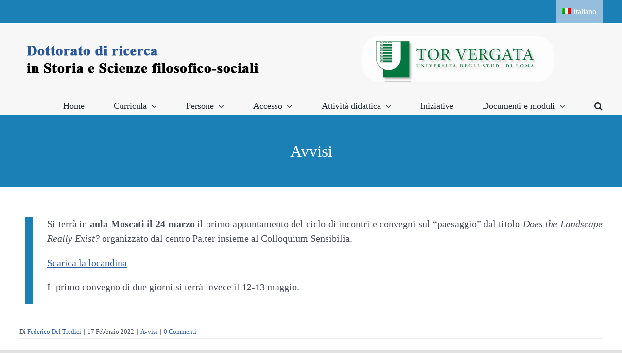

--- FILE ---
content_type: text/html; charset=UTF-8
request_url: https://www-2021.dottoratostoriaefilosofia.lettere.uniroma2.it/seminario-pater-24-marzo-2022/
body_size: 95476
content:
<!DOCTYPE html>
<html class="avada-html-layout-wide avada-html-header-position-top" lang="it-IT" prefix="og: http://ogp.me/ns# fb: http://ogp.me/ns/fb#">
<head>
	<meta http-equiv="X-UA-Compatible" content="IE=edge" />
	<meta http-equiv="Content-Type" content="text/html; charset=utf-8"/>
	<meta name="viewport" content="width=device-width, initial-scale=1" />
	<title>Seminario Does the Landscape really exist? &#8211; 24 marzo 2022 &#8211; Dottorato di ricerca in Storia e Scienze filosofico-sociali</title>
<meta name='robots' content='max-image-preview:large' />
	<style>img:is([sizes="auto" i], [sizes^="auto," i]) { contain-intrinsic-size: 3000px 1500px }</style>
	<link rel="alternate" hreflang="it" href="https://www-2021.dottoratostoriaefilosofia.lettere.uniroma2.it/seminario-pater-24-marzo-2022/" />
<link rel="alternate" type="application/rss+xml" title="Dottorato di ricerca in Storia e Scienze filosofico-sociali &raquo; Feed" href="https://www-2021.dottoratostoriaefilosofia.lettere.uniroma2.it/feed/" />
<link rel="alternate" type="application/rss+xml" title="Dottorato di ricerca in Storia e Scienze filosofico-sociali &raquo; Feed dei commenti" href="https://www-2021.dottoratostoriaefilosofia.lettere.uniroma2.it/comments/feed/" />
		
		
		
		
		
		<link rel="alternate" type="application/rss+xml" title="Dottorato di ricerca in Storia e Scienze filosofico-sociali &raquo; Seminario Does the Landscape really exist? &#8211; 24 marzo 2022 Feed dei commenti" href="https://www-2021.dottoratostoriaefilosofia.lettere.uniroma2.it/seminario-pater-24-marzo-2022/feed/" />

		<meta property="og:title" content="Seminario Does the Landscape really exist? - 24 marzo 2022"/>
		<meta property="og:type" content="article"/>
		<meta property="og:url" content="https://www-2021.dottoratostoriaefilosofia.lettere.uniroma2.it/seminario-pater-24-marzo-2022/"/>
		<meta property="og:site_name" content="Dottorato di ricerca in Storia e Scienze filosofico-sociali"/>
		<meta property="og:description" content="Si terrà in aula Moscati il 24 marzo il primo appuntamento del ciclo di incontri e convegni sul “paesaggio” dal titolo Does the Landscape Really Exist? organizzato dal centro Pa.ter insieme al Colloquium Sensibilia."/>

									<meta property="og:image" content="https://www-2021.dottoratostoriaefilosofia.lettere.uniroma2.it/wp-content/uploads/2021/07/logo1100x126-3.png"/>
							<script type="text/javascript">
/* <![CDATA[ */
window._wpemojiSettings = {"baseUrl":"https:\/\/s.w.org\/images\/core\/emoji\/16.0.1\/72x72\/","ext":".png","svgUrl":"https:\/\/s.w.org\/images\/core\/emoji\/16.0.1\/svg\/","svgExt":".svg","source":{"concatemoji":"https:\/\/www-2021.dottoratostoriaefilosofia.lettere.uniroma2.it\/wp-includes\/js\/wp-emoji-release.min.js?ver=6.8.3"}};
/*! This file is auto-generated */
!function(s,n){var o,i,e;function c(e){try{var t={supportTests:e,timestamp:(new Date).valueOf()};sessionStorage.setItem(o,JSON.stringify(t))}catch(e){}}function p(e,t,n){e.clearRect(0,0,e.canvas.width,e.canvas.height),e.fillText(t,0,0);var t=new Uint32Array(e.getImageData(0,0,e.canvas.width,e.canvas.height).data),a=(e.clearRect(0,0,e.canvas.width,e.canvas.height),e.fillText(n,0,0),new Uint32Array(e.getImageData(0,0,e.canvas.width,e.canvas.height).data));return t.every(function(e,t){return e===a[t]})}function u(e,t){e.clearRect(0,0,e.canvas.width,e.canvas.height),e.fillText(t,0,0);for(var n=e.getImageData(16,16,1,1),a=0;a<n.data.length;a++)if(0!==n.data[a])return!1;return!0}function f(e,t,n,a){switch(t){case"flag":return n(e,"\ud83c\udff3\ufe0f\u200d\u26a7\ufe0f","\ud83c\udff3\ufe0f\u200b\u26a7\ufe0f")?!1:!n(e,"\ud83c\udde8\ud83c\uddf6","\ud83c\udde8\u200b\ud83c\uddf6")&&!n(e,"\ud83c\udff4\udb40\udc67\udb40\udc62\udb40\udc65\udb40\udc6e\udb40\udc67\udb40\udc7f","\ud83c\udff4\u200b\udb40\udc67\u200b\udb40\udc62\u200b\udb40\udc65\u200b\udb40\udc6e\u200b\udb40\udc67\u200b\udb40\udc7f");case"emoji":return!a(e,"\ud83e\udedf")}return!1}function g(e,t,n,a){var r="undefined"!=typeof WorkerGlobalScope&&self instanceof WorkerGlobalScope?new OffscreenCanvas(300,150):s.createElement("canvas"),o=r.getContext("2d",{willReadFrequently:!0}),i=(o.textBaseline="top",o.font="600 32px Arial",{});return e.forEach(function(e){i[e]=t(o,e,n,a)}),i}function t(e){var t=s.createElement("script");t.src=e,t.defer=!0,s.head.appendChild(t)}"undefined"!=typeof Promise&&(o="wpEmojiSettingsSupports",i=["flag","emoji"],n.supports={everything:!0,everythingExceptFlag:!0},e=new Promise(function(e){s.addEventListener("DOMContentLoaded",e,{once:!0})}),new Promise(function(t){var n=function(){try{var e=JSON.parse(sessionStorage.getItem(o));if("object"==typeof e&&"number"==typeof e.timestamp&&(new Date).valueOf()<e.timestamp+604800&&"object"==typeof e.supportTests)return e.supportTests}catch(e){}return null}();if(!n){if("undefined"!=typeof Worker&&"undefined"!=typeof OffscreenCanvas&&"undefined"!=typeof URL&&URL.createObjectURL&&"undefined"!=typeof Blob)try{var e="postMessage("+g.toString()+"("+[JSON.stringify(i),f.toString(),p.toString(),u.toString()].join(",")+"));",a=new Blob([e],{type:"text/javascript"}),r=new Worker(URL.createObjectURL(a),{name:"wpTestEmojiSupports"});return void(r.onmessage=function(e){c(n=e.data),r.terminate(),t(n)})}catch(e){}c(n=g(i,f,p,u))}t(n)}).then(function(e){for(var t in e)n.supports[t]=e[t],n.supports.everything=n.supports.everything&&n.supports[t],"flag"!==t&&(n.supports.everythingExceptFlag=n.supports.everythingExceptFlag&&n.supports[t]);n.supports.everythingExceptFlag=n.supports.everythingExceptFlag&&!n.supports.flag,n.DOMReady=!1,n.readyCallback=function(){n.DOMReady=!0}}).then(function(){return e}).then(function(){var e;n.supports.everything||(n.readyCallback(),(e=n.source||{}).concatemoji?t(e.concatemoji):e.wpemoji&&e.twemoji&&(t(e.twemoji),t(e.wpemoji)))}))}((window,document),window._wpemojiSettings);
/* ]]> */
</script>
<link rel='stylesheet' id='layerslider-css' href='https://www-2021.dottoratostoriaefilosofia.lettere.uniroma2.it/wp-content/plugins/LayerSlider/assets/static/layerslider/css/layerslider.css?ver=6.11.9' type='text/css' media='all' />
<style id='wp-emoji-styles-inline-css' type='text/css'>

	img.wp-smiley, img.emoji {
		display: inline !important;
		border: none !important;
		box-shadow: none !important;
		height: 1em !important;
		width: 1em !important;
		margin: 0 0.07em !important;
		vertical-align: -0.1em !important;
		background: none !important;
		padding: 0 !important;
	}
</style>
<style id='classic-theme-styles-inline-css' type='text/css'>
/*! This file is auto-generated */
.wp-block-button__link{color:#fff;background-color:#32373c;border-radius:9999px;box-shadow:none;text-decoration:none;padding:calc(.667em + 2px) calc(1.333em + 2px);font-size:1.125em}.wp-block-file__button{background:#32373c;color:#fff;text-decoration:none}
</style>
<style id='global-styles-inline-css' type='text/css'>
:root{--wp--preset--aspect-ratio--square: 1;--wp--preset--aspect-ratio--4-3: 4/3;--wp--preset--aspect-ratio--3-4: 3/4;--wp--preset--aspect-ratio--3-2: 3/2;--wp--preset--aspect-ratio--2-3: 2/3;--wp--preset--aspect-ratio--16-9: 16/9;--wp--preset--aspect-ratio--9-16: 9/16;--wp--preset--color--black: #000000;--wp--preset--color--cyan-bluish-gray: #abb8c3;--wp--preset--color--white: #ffffff;--wp--preset--color--pale-pink: #f78da7;--wp--preset--color--vivid-red: #cf2e2e;--wp--preset--color--luminous-vivid-orange: #ff6900;--wp--preset--color--luminous-vivid-amber: #fcb900;--wp--preset--color--light-green-cyan: #7bdcb5;--wp--preset--color--vivid-green-cyan: #00d084;--wp--preset--color--pale-cyan-blue: #8ed1fc;--wp--preset--color--vivid-cyan-blue: #0693e3;--wp--preset--color--vivid-purple: #9b51e0;--wp--preset--gradient--vivid-cyan-blue-to-vivid-purple: linear-gradient(135deg,rgba(6,147,227,1) 0%,rgb(155,81,224) 100%);--wp--preset--gradient--light-green-cyan-to-vivid-green-cyan: linear-gradient(135deg,rgb(122,220,180) 0%,rgb(0,208,130) 100%);--wp--preset--gradient--luminous-vivid-amber-to-luminous-vivid-orange: linear-gradient(135deg,rgba(252,185,0,1) 0%,rgba(255,105,0,1) 100%);--wp--preset--gradient--luminous-vivid-orange-to-vivid-red: linear-gradient(135deg,rgba(255,105,0,1) 0%,rgb(207,46,46) 100%);--wp--preset--gradient--very-light-gray-to-cyan-bluish-gray: linear-gradient(135deg,rgb(238,238,238) 0%,rgb(169,184,195) 100%);--wp--preset--gradient--cool-to-warm-spectrum: linear-gradient(135deg,rgb(74,234,220) 0%,rgb(151,120,209) 20%,rgb(207,42,186) 40%,rgb(238,44,130) 60%,rgb(251,105,98) 80%,rgb(254,248,76) 100%);--wp--preset--gradient--blush-light-purple: linear-gradient(135deg,rgb(255,206,236) 0%,rgb(152,150,240) 100%);--wp--preset--gradient--blush-bordeaux: linear-gradient(135deg,rgb(254,205,165) 0%,rgb(254,45,45) 50%,rgb(107,0,62) 100%);--wp--preset--gradient--luminous-dusk: linear-gradient(135deg,rgb(255,203,112) 0%,rgb(199,81,192) 50%,rgb(65,88,208) 100%);--wp--preset--gradient--pale-ocean: linear-gradient(135deg,rgb(255,245,203) 0%,rgb(182,227,212) 50%,rgb(51,167,181) 100%);--wp--preset--gradient--electric-grass: linear-gradient(135deg,rgb(202,248,128) 0%,rgb(113,206,126) 100%);--wp--preset--gradient--midnight: linear-gradient(135deg,rgb(2,3,129) 0%,rgb(40,116,252) 100%);--wp--preset--font-size--small: 13.5px;--wp--preset--font-size--medium: 20px;--wp--preset--font-size--large: 27px;--wp--preset--font-size--x-large: 42px;--wp--preset--font-size--normal: 18px;--wp--preset--font-size--xlarge: 36px;--wp--preset--font-size--huge: 54px;--wp--preset--spacing--20: 0.44rem;--wp--preset--spacing--30: 0.67rem;--wp--preset--spacing--40: 1rem;--wp--preset--spacing--50: 1.5rem;--wp--preset--spacing--60: 2.25rem;--wp--preset--spacing--70: 3.38rem;--wp--preset--spacing--80: 5.06rem;--wp--preset--shadow--natural: 6px 6px 9px rgba(0, 0, 0, 0.2);--wp--preset--shadow--deep: 12px 12px 50px rgba(0, 0, 0, 0.4);--wp--preset--shadow--sharp: 6px 6px 0px rgba(0, 0, 0, 0.2);--wp--preset--shadow--outlined: 6px 6px 0px -3px rgba(255, 255, 255, 1), 6px 6px rgba(0, 0, 0, 1);--wp--preset--shadow--crisp: 6px 6px 0px rgba(0, 0, 0, 1);}:where(.is-layout-flex){gap: 0.5em;}:where(.is-layout-grid){gap: 0.5em;}body .is-layout-flex{display: flex;}.is-layout-flex{flex-wrap: wrap;align-items: center;}.is-layout-flex > :is(*, div){margin: 0;}body .is-layout-grid{display: grid;}.is-layout-grid > :is(*, div){margin: 0;}:where(.wp-block-columns.is-layout-flex){gap: 2em;}:where(.wp-block-columns.is-layout-grid){gap: 2em;}:where(.wp-block-post-template.is-layout-flex){gap: 1.25em;}:where(.wp-block-post-template.is-layout-grid){gap: 1.25em;}.has-black-color{color: var(--wp--preset--color--black) !important;}.has-cyan-bluish-gray-color{color: var(--wp--preset--color--cyan-bluish-gray) !important;}.has-white-color{color: var(--wp--preset--color--white) !important;}.has-pale-pink-color{color: var(--wp--preset--color--pale-pink) !important;}.has-vivid-red-color{color: var(--wp--preset--color--vivid-red) !important;}.has-luminous-vivid-orange-color{color: var(--wp--preset--color--luminous-vivid-orange) !important;}.has-luminous-vivid-amber-color{color: var(--wp--preset--color--luminous-vivid-amber) !important;}.has-light-green-cyan-color{color: var(--wp--preset--color--light-green-cyan) !important;}.has-vivid-green-cyan-color{color: var(--wp--preset--color--vivid-green-cyan) !important;}.has-pale-cyan-blue-color{color: var(--wp--preset--color--pale-cyan-blue) !important;}.has-vivid-cyan-blue-color{color: var(--wp--preset--color--vivid-cyan-blue) !important;}.has-vivid-purple-color{color: var(--wp--preset--color--vivid-purple) !important;}.has-black-background-color{background-color: var(--wp--preset--color--black) !important;}.has-cyan-bluish-gray-background-color{background-color: var(--wp--preset--color--cyan-bluish-gray) !important;}.has-white-background-color{background-color: var(--wp--preset--color--white) !important;}.has-pale-pink-background-color{background-color: var(--wp--preset--color--pale-pink) !important;}.has-vivid-red-background-color{background-color: var(--wp--preset--color--vivid-red) !important;}.has-luminous-vivid-orange-background-color{background-color: var(--wp--preset--color--luminous-vivid-orange) !important;}.has-luminous-vivid-amber-background-color{background-color: var(--wp--preset--color--luminous-vivid-amber) !important;}.has-light-green-cyan-background-color{background-color: var(--wp--preset--color--light-green-cyan) !important;}.has-vivid-green-cyan-background-color{background-color: var(--wp--preset--color--vivid-green-cyan) !important;}.has-pale-cyan-blue-background-color{background-color: var(--wp--preset--color--pale-cyan-blue) !important;}.has-vivid-cyan-blue-background-color{background-color: var(--wp--preset--color--vivid-cyan-blue) !important;}.has-vivid-purple-background-color{background-color: var(--wp--preset--color--vivid-purple) !important;}.has-black-border-color{border-color: var(--wp--preset--color--black) !important;}.has-cyan-bluish-gray-border-color{border-color: var(--wp--preset--color--cyan-bluish-gray) !important;}.has-white-border-color{border-color: var(--wp--preset--color--white) !important;}.has-pale-pink-border-color{border-color: var(--wp--preset--color--pale-pink) !important;}.has-vivid-red-border-color{border-color: var(--wp--preset--color--vivid-red) !important;}.has-luminous-vivid-orange-border-color{border-color: var(--wp--preset--color--luminous-vivid-orange) !important;}.has-luminous-vivid-amber-border-color{border-color: var(--wp--preset--color--luminous-vivid-amber) !important;}.has-light-green-cyan-border-color{border-color: var(--wp--preset--color--light-green-cyan) !important;}.has-vivid-green-cyan-border-color{border-color: var(--wp--preset--color--vivid-green-cyan) !important;}.has-pale-cyan-blue-border-color{border-color: var(--wp--preset--color--pale-cyan-blue) !important;}.has-vivid-cyan-blue-border-color{border-color: var(--wp--preset--color--vivid-cyan-blue) !important;}.has-vivid-purple-border-color{border-color: var(--wp--preset--color--vivid-purple) !important;}.has-vivid-cyan-blue-to-vivid-purple-gradient-background{background: var(--wp--preset--gradient--vivid-cyan-blue-to-vivid-purple) !important;}.has-light-green-cyan-to-vivid-green-cyan-gradient-background{background: var(--wp--preset--gradient--light-green-cyan-to-vivid-green-cyan) !important;}.has-luminous-vivid-amber-to-luminous-vivid-orange-gradient-background{background: var(--wp--preset--gradient--luminous-vivid-amber-to-luminous-vivid-orange) !important;}.has-luminous-vivid-orange-to-vivid-red-gradient-background{background: var(--wp--preset--gradient--luminous-vivid-orange-to-vivid-red) !important;}.has-very-light-gray-to-cyan-bluish-gray-gradient-background{background: var(--wp--preset--gradient--very-light-gray-to-cyan-bluish-gray) !important;}.has-cool-to-warm-spectrum-gradient-background{background: var(--wp--preset--gradient--cool-to-warm-spectrum) !important;}.has-blush-light-purple-gradient-background{background: var(--wp--preset--gradient--blush-light-purple) !important;}.has-blush-bordeaux-gradient-background{background: var(--wp--preset--gradient--blush-bordeaux) !important;}.has-luminous-dusk-gradient-background{background: var(--wp--preset--gradient--luminous-dusk) !important;}.has-pale-ocean-gradient-background{background: var(--wp--preset--gradient--pale-ocean) !important;}.has-electric-grass-gradient-background{background: var(--wp--preset--gradient--electric-grass) !important;}.has-midnight-gradient-background{background: var(--wp--preset--gradient--midnight) !important;}.has-small-font-size{font-size: var(--wp--preset--font-size--small) !important;}.has-medium-font-size{font-size: var(--wp--preset--font-size--medium) !important;}.has-large-font-size{font-size: var(--wp--preset--font-size--large) !important;}.has-x-large-font-size{font-size: var(--wp--preset--font-size--x-large) !important;}
:where(.wp-block-post-template.is-layout-flex){gap: 1.25em;}:where(.wp-block-post-template.is-layout-grid){gap: 1.25em;}
:where(.wp-block-columns.is-layout-flex){gap: 2em;}:where(.wp-block-columns.is-layout-grid){gap: 2em;}
:root :where(.wp-block-pullquote){font-size: 1.5em;line-height: 1.6;}
</style>
<link rel='stylesheet' id='wpml-menu-item-0-css' href='//www-2021.dottoratostoriaefilosofia.lettere.uniroma2.it/wp-content/plugins/sitepress-multilingual-cms/templates/language-switchers/menu-item/style.min.css?ver=1' type='text/css' media='all' />
<style id='wpml-menu-item-0-inline-css' type='text/css'>
.wpml-ls-slot-31, .wpml-ls-slot-31 a, .wpml-ls-slot-31 a:visited{background-color:#1a80b6;color:#ffffff;}.wpml-ls-slot-31:hover, .wpml-ls-slot-31:hover a, .wpml-ls-slot-31 a:hover{color:#ffffff;background-color:#95bedd;}.wpml-ls-slot-31.wpml-ls-current-language, .wpml-ls-slot-31.wpml-ls-current-language a, .wpml-ls-slot-31.wpml-ls-current-language a:visited{background-color:#95bedd;}.wpml-ls-slot-31.wpml-ls-current-language:hover, .wpml-ls-slot-31.wpml-ls-current-language:hover a, .wpml-ls-slot-31.wpml-ls-current-language a:hover{color:#000000;background-color:#95bedd;}
</style>
<link rel='stylesheet' id='fusion-dynamic-css-css' href='https://www-2021.dottoratostoriaefilosofia.lettere.uniroma2.it/wp-content/uploads/fusion-styles/8fd2ac7f33e8138eb83b47d73de985e8.min.css?ver=3.4.1' type='text/css' media='all' />
<script type="text/javascript" src="https://www-2021.dottoratostoriaefilosofia.lettere.uniroma2.it/wp-includes/js/jquery/jquery.min.js?ver=3.7.1" id="jquery-core-js"></script>
<script type="text/javascript" id="layerslider-utils-js-extra">
/* <![CDATA[ */
var LS_Meta = {"v":"6.11.9","fixGSAP":"1"};
/* ]]> */
</script>
<script type="text/javascript" src="https://www-2021.dottoratostoriaefilosofia.lettere.uniroma2.it/wp-content/plugins/LayerSlider/assets/static/layerslider/js/layerslider.utils.js?ver=6.11.9" id="layerslider-utils-js"></script>
<script type="text/javascript" src="https://www-2021.dottoratostoriaefilosofia.lettere.uniroma2.it/wp-content/plugins/LayerSlider/assets/static/layerslider/js/layerslider.kreaturamedia.jquery.js?ver=6.11.9" id="layerslider-js"></script>
<script type="text/javascript" src="https://www-2021.dottoratostoriaefilosofia.lettere.uniroma2.it/wp-content/plugins/LayerSlider/assets/static/layerslider/js/layerslider.transitions.js?ver=6.11.9" id="layerslider-transitions-js"></script>
<meta name="generator" content="Powered by LayerSlider 6.11.9 - Multi-Purpose, Responsive, Parallax, Mobile-Friendly Slider Plugin for WordPress." />
<!-- LayerSlider updates and docs at: https://layerslider.kreaturamedia.com -->
<link rel="https://api.w.org/" href="https://www-2021.dottoratostoriaefilosofia.lettere.uniroma2.it/wp-json/" /><link rel="alternate" title="JSON" type="application/json" href="https://www-2021.dottoratostoriaefilosofia.lettere.uniroma2.it/wp-json/wp/v2/posts/7416" /><link rel="EditURI" type="application/rsd+xml" title="RSD" href="https://www-2021.dottoratostoriaefilosofia.lettere.uniroma2.it/xmlrpc.php?rsd" />
<meta name="generator" content="WordPress 6.8.3" />
<link rel="canonical" href="https://www-2021.dottoratostoriaefilosofia.lettere.uniroma2.it/seminario-pater-24-marzo-2022/" />
<link rel='shortlink' href='https://www-2021.dottoratostoriaefilosofia.lettere.uniroma2.it/?p=7416' />
<link rel="alternate" title="oEmbed (JSON)" type="application/json+oembed" href="https://www-2021.dottoratostoriaefilosofia.lettere.uniroma2.it/wp-json/oembed/1.0/embed?url=https%3A%2F%2Fwww-2021.dottoratostoriaefilosofia.lettere.uniroma2.it%2Fseminario-pater-24-marzo-2022%2F" />
<link rel="alternate" title="oEmbed (XML)" type="text/xml+oembed" href="https://www-2021.dottoratostoriaefilosofia.lettere.uniroma2.it/wp-json/oembed/1.0/embed?url=https%3A%2F%2Fwww-2021.dottoratostoriaefilosofia.lettere.uniroma2.it%2Fseminario-pater-24-marzo-2022%2F&#038;format=xml" />
<meta name="generator" content="WPML ver:4.4.10 stt:1,27;" />
<link rel="preload" href="https://www-2021.dottoratostoriaefilosofia.lettere.uniroma2.it/wp-content/themes/Avada/includes/lib/assets/fonts/icomoon/awb-icons.woff" as="font" type="font/woff" crossorigin><link rel="preload" href="//www-2021.dottoratostoriaefilosofia.lettere.uniroma2.it/wp-content/themes/Avada/includes/lib/assets/fonts/fontawesome/webfonts/fa-brands-400.woff2" as="font" type="font/woff2" crossorigin><link rel="preload" href="//www-2021.dottoratostoriaefilosofia.lettere.uniroma2.it/wp-content/themes/Avada/includes/lib/assets/fonts/fontawesome/webfonts/fa-regular-400.woff2" as="font" type="font/woff2" crossorigin><link rel="preload" href="//www-2021.dottoratostoriaefilosofia.lettere.uniroma2.it/wp-content/themes/Avada/includes/lib/assets/fonts/fontawesome/webfonts/fa-solid-900.woff2" as="font" type="font/woff2" crossorigin><style type="text/css" id="css-fb-visibility">@media screen and (max-width: 640px){.fusion-no-small-visibility{display:none !important;}body:not(.fusion-builder-ui-wireframe) .sm-text-align-center{text-align:center !important;}body:not(.fusion-builder-ui-wireframe) .sm-text-align-left{text-align:left !important;}body:not(.fusion-builder-ui-wireframe) .sm-text-align-right{text-align:right !important;}body:not(.fusion-builder-ui-wireframe) .sm-flex-align-center{justify-content:center !important;}body:not(.fusion-builder-ui-wireframe) .sm-flex-align-flex-start{justify-content:flex-start !important;}body:not(.fusion-builder-ui-wireframe) .sm-flex-align-flex-end{justify-content:flex-end !important;}body:not(.fusion-builder-ui-wireframe) .sm-mx-auto{margin-left:auto !important;margin-right:auto !important;}body:not(.fusion-builder-ui-wireframe) .sm-ml-auto{margin-left:auto !important;}body:not(.fusion-builder-ui-wireframe) .sm-mr-auto{margin-right:auto !important;}body:not(.fusion-builder-ui-wireframe) .fusion-absolute-position-small{position:absolute;top:auto;width:100%;}}@media screen and (min-width: 641px) and (max-width: 1024px){.fusion-no-medium-visibility{display:none !important;}body:not(.fusion-builder-ui-wireframe) .md-text-align-center{text-align:center !important;}body:not(.fusion-builder-ui-wireframe) .md-text-align-left{text-align:left !important;}body:not(.fusion-builder-ui-wireframe) .md-text-align-right{text-align:right !important;}body:not(.fusion-builder-ui-wireframe) .md-flex-align-center{justify-content:center !important;}body:not(.fusion-builder-ui-wireframe) .md-flex-align-flex-start{justify-content:flex-start !important;}body:not(.fusion-builder-ui-wireframe) .md-flex-align-flex-end{justify-content:flex-end !important;}body:not(.fusion-builder-ui-wireframe) .md-mx-auto{margin-left:auto !important;margin-right:auto !important;}body:not(.fusion-builder-ui-wireframe) .md-ml-auto{margin-left:auto !important;}body:not(.fusion-builder-ui-wireframe) .md-mr-auto{margin-right:auto !important;}body:not(.fusion-builder-ui-wireframe) .fusion-absolute-position-medium{position:absolute;top:auto;width:100%;}}@media screen and (min-width: 1025px){.fusion-no-large-visibility{display:none !important;}body:not(.fusion-builder-ui-wireframe) .lg-text-align-center{text-align:center !important;}body:not(.fusion-builder-ui-wireframe) .lg-text-align-left{text-align:left !important;}body:not(.fusion-builder-ui-wireframe) .lg-text-align-right{text-align:right !important;}body:not(.fusion-builder-ui-wireframe) .lg-flex-align-center{justify-content:center !important;}body:not(.fusion-builder-ui-wireframe) .lg-flex-align-flex-start{justify-content:flex-start !important;}body:not(.fusion-builder-ui-wireframe) .lg-flex-align-flex-end{justify-content:flex-end !important;}body:not(.fusion-builder-ui-wireframe) .lg-mx-auto{margin-left:auto !important;margin-right:auto !important;}body:not(.fusion-builder-ui-wireframe) .lg-ml-auto{margin-left:auto !important;}body:not(.fusion-builder-ui-wireframe) .lg-mr-auto{margin-right:auto !important;}body:not(.fusion-builder-ui-wireframe) .fusion-absolute-position-large{position:absolute;top:auto;width:100%;}}</style><link rel="icon" href="https://www-2021.dottoratostoriaefilosofia.lettere.uniroma2.it/wp-content/uploads/2022/01/cropped-SF11-32x32.jpg" sizes="32x32" />
<link rel="icon" href="https://www-2021.dottoratostoriaefilosofia.lettere.uniroma2.it/wp-content/uploads/2022/01/cropped-SF11-192x192.jpg" sizes="192x192" />
<link rel="apple-touch-icon" href="https://www-2021.dottoratostoriaefilosofia.lettere.uniroma2.it/wp-content/uploads/2022/01/cropped-SF11-180x180.jpg" />
<meta name="msapplication-TileImage" content="https://www-2021.dottoratostoriaefilosofia.lettere.uniroma2.it/wp-content/uploads/2022/01/cropped-SF11-270x270.jpg" />
		<script type="text/javascript">
			var doc = document.documentElement;
			doc.setAttribute( 'data-useragent', navigator.userAgent );
		</script>
		
	</head>

<body class="wp-singular post-template-default single single-post postid-7416 single-format-standard wp-theme-Avada fusion-image-hovers fusion-pagination-sizing fusion-button_type-flat fusion-button_span-no fusion-button_gradient-linear avada-image-rollover-circle-yes avada-image-rollover-yes avada-image-rollover-direction-left fusion-has-button-gradient fusion-body ltr fusion-sticky-header no-tablet-sticky-header no-mobile-sticky-header no-mobile-slidingbar no-mobile-totop fusion-disable-outline fusion-sub-menu-slide mobile-logo-pos-center layout-wide-mode avada-has-boxed-modal-shadow- layout-scroll-offset-full avada-has-zero-margin-offset-top fusion-top-header menu-text-align-center mobile-menu-design-classic fusion-show-pagination-text fusion-header-layout-v3 avada-responsive avada-footer-fx-none avada-menu-highlight-style-bar fusion-search-form-clean fusion-main-menu-search-overlay fusion-avatar-circle avada-dropdown-styles avada-blog-layout-large avada-blog-archive-layout-large avada-header-shadow-no avada-menu-icon-position-left avada-has-megamenu-shadow avada-has-mainmenu-dropdown-divider avada-has-mobile-menu-search avada-has-main-nav-search-icon avada-has-breadcrumb-mobile-hidden avada-has-titlebar-bar_and_content avada-has-pagination-width_height avada-flyout-menu-direction-fade avada-ec-views-v1" >
		<a class="skip-link screen-reader-text" href="#content">Salta al contenuto</a>

	<div id="boxed-wrapper">
		<div class="fusion-sides-frame"></div>
		<div id="wrapper" class="fusion-wrapper">
			<div id="home" style="position:relative;top:-1px;"></div>
			
				
			<header class="fusion-header-wrapper">
				<div class="fusion-header-v3 fusion-logo-alignment fusion-logo-center fusion-sticky-menu-1 fusion-sticky-logo- fusion-mobile-logo-  fusion-mobile-menu-design-classic">
					
<div class="fusion-secondary-header">
	<div class="fusion-row">
							<div class="fusion-alignright">
				<nav class="fusion-secondary-menu" role="navigation" aria-label="Menu Secondario"><ul id="menu-selettore-lingua" class="menu"><li  id="menu-item-wpml-ls-31-it"  class="menu-item wpml-ls-slot-31 wpml-ls-item wpml-ls-item-it wpml-ls-current-language wpml-ls-menu-item wpml-ls-first-item wpml-ls-last-item menu-item-type-wpml_ls_menu_item menu-item-object-wpml_ls_menu_item menu-item-wpml-ls-31-it"  data-classes="menu-item" data-item-id="wpml-ls-31-it"><a  title="Italiano" href="https://www-2021.dottoratostoriaefilosofia.lettere.uniroma2.it/seminario-pater-24-marzo-2022/" class="fusion-bar-highlight wpml-ls-link"><span class="menu-text"><img
            class="wpml-ls-flag"
            src="https://www-2021.dottoratostoriaefilosofia.lettere.uniroma2.it/wp-content/plugins/sitepress-multilingual-cms/res/flags/it.png"
            alt=""
            
            
    /><span class="wpml-ls-native" lang="it">Italiano</span></span></a></li></ul></nav><nav class="fusion-mobile-nav-holder fusion-mobile-menu-text-align-left" aria-label="Menu Mobile Secondario"></nav>			</div>
			</div>
</div>
<div class="fusion-header-sticky-height"></div>
<div class="fusion-header">
	<div class="fusion-row">
					<div class="fusion-logo" data-margin-top="10px" data-margin-bottom="10px" data-margin-left="0px" data-margin-right="0px">
			<a class="fusion-logo-link"  href="https://www-2021.dottoratostoriaefilosofia.lettere.uniroma2.it/" >

						<!-- standard logo -->
			<img src="https://www-2021.dottoratostoriaefilosofia.lettere.uniroma2.it/wp-content/uploads/2021/07/logo1100x126-3.png" srcset="https://www-2021.dottoratostoriaefilosofia.lettere.uniroma2.it/wp-content/uploads/2021/07/logo1100x126-3.png 1x" width="1100" height="126" alt="Dottorato di ricerca in Storia e Scienze filosofico-sociali Logo" data-retina_logo_url="" class="fusion-standard-logo" />

			
					</a>
		</div>		<nav class="fusion-main-menu" aria-label="Menu Principale"><div class="fusion-overlay-search">		<form role="search" class="searchform fusion-search-form  fusion-search-form-clean" method="get" action="https://www-2021.dottoratostoriaefilosofia.lettere.uniroma2.it/">
			<div class="fusion-search-form-content">

				
				<div class="fusion-search-field search-field">
					<label><span class="screen-reader-text">Cerca per:</span>
													<input type="search" value="" name="s" class="s" placeholder="Cerca..." required aria-required="true" aria-label="Cerca..."/>
											</label>
				</div>
				<div class="fusion-search-button search-button">
					<input type="submit" class="fusion-search-submit searchsubmit" aria-label="Cerca" value="&#xf002;" />
									</div>

				
			</div>


			
		<input type='hidden' name='lang' value='it' /></form>
		<div class="fusion-search-spacer"></div><a href="#" role="button" aria-label="Close Search" class="fusion-close-search"></a></div><ul id="menu-nav_principale" class="fusion-menu"><li  id="menu-item-6068"  class="menu-item menu-item-type-post_type menu-item-object-page menu-item-home menu-item-6068"  data-item-id="6068"><a  href="https://www-2021.dottoratostoriaefilosofia.lettere.uniroma2.it/" class="fusion-bar-highlight"><span class="menu-text">Home</span></a></li><li  id="menu-item-5554"  class="menu-item menu-item-type-post_type menu-item-object-page menu-item-has-children menu-item-5554 fusion-dropdown-menu"  data-item-id="5554"><a  href="https://www-2021.dottoratostoriaefilosofia.lettere.uniroma2.it/curricula/" class="fusion-bar-highlight"><span class="menu-text">Curricula</span> <span class="fusion-caret"><i class="fusion-dropdown-indicator" aria-hidden="true"></i></span></a><ul class="sub-menu"><li  id="menu-item-5546"  class="menu-item menu-item-type-post_type menu-item-object-page menu-item-5546 fusion-dropdown-submenu" ><a  href="https://www-2021.dottoratostoriaefilosofia.lettere.uniroma2.it/curriculum-in-storia/" class="fusion-bar-highlight"><span>Curriculum in Storia</span></a></li><li  id="menu-item-5542"  class="menu-item menu-item-type-post_type menu-item-object-page menu-item-5542 fusion-dropdown-submenu" ><a  href="https://www-2021.dottoratostoriaefilosofia.lettere.uniroma2.it/curriculum-in-scienze-filosofico-sociali/" class="fusion-bar-highlight"><span>Curriculum in Scienze filosofico-sociali</span></a></li><li  id="menu-item-5552"  class="menu-item menu-item-type-post_type menu-item-object-page menu-item-5552 fusion-dropdown-submenu" ><a  href="https://www-2021.dottoratostoriaefilosofia.lettere.uniroma2.it/settori-scientifico-disciplinari-di-riferimento-2/" class="fusion-bar-highlight"><span>Settori scientifico-disciplinari</span></a></li></ul></li><li  id="menu-item-6671"  class="menu-item menu-item-type-custom menu-item-object-custom menu-item-has-children menu-item-6671 fusion-dropdown-menu"  data-item-id="6671"><a  href="#" class="fusion-bar-highlight"><span class="menu-text">Persone</span> <span class="fusion-caret"><i class="fusion-dropdown-indicator" aria-hidden="true"></i></span></a><ul class="sub-menu"><li  id="menu-item-6058"  class="menu-item menu-item-type-post_type menu-item-object-page menu-item-6058 fusion-dropdown-submenu" ><a  href="https://www-2021.dottoratostoriaefilosofia.lettere.uniroma2.it/collegio-di-dottorato/" class="fusion-bar-highlight"><span>Collegio di Dottorato</span></a></li><li  id="menu-item-6744"  class="menu-item menu-item-type-post_type menu-item-object-page menu-item-6744 fusion-dropdown-submenu" ><a  href="https://www-2021.dottoratostoriaefilosofia.lettere.uniroma2.it/dottorandi-bis/" class="fusion-bar-highlight"><span>Dottorandi</span></a></li><li  id="menu-item-6060"  class="menu-item menu-item-type-post_type menu-item-object-page menu-item-6060 fusion-dropdown-submenu" ><a  href="https://www-2021.dottoratostoriaefilosofia.lettere.uniroma2.it/dottori-di-ricerca-2/" class="fusion-bar-highlight"><span>Dottori di ricerca</span></a></li></ul></li><li  id="menu-item-5565"  class="menu-item menu-item-type-post_type menu-item-object-page menu-item-has-children menu-item-5565 fusion-dropdown-menu"  data-item-id="5565"><a  href="https://www-2021.dottoratostoriaefilosofia.lettere.uniroma2.it/accesso-al-dottorato/" class="fusion-bar-highlight"><span class="menu-text">Accesso</span> <span class="fusion-caret"><i class="fusion-dropdown-indicator" aria-hidden="true"></i></span></a><ul class="sub-menu"><li  id="menu-item-5581"  class="menu-item menu-item-type-post_type menu-item-object-page menu-item-5581 fusion-dropdown-submenu" ><a  href="https://www-2021.dottoratostoriaefilosofia.lettere.uniroma2.it/modalita-di-accesso-al-dottorato/" class="fusion-bar-highlight"><span>Modalità di accesso al dottorato</span></a></li><li  id="menu-item-5559"  class="menu-item menu-item-type-post_type menu-item-object-page menu-item-5559 fusion-dropdown-submenu" ><a  href="https://www-2021.dottoratostoriaefilosofia.lettere.uniroma2.it/bando-xxxvii-ciclo/" class="fusion-bar-highlight"><span>Bando XL ciclo</span></a></li><li  id="menu-item-7602"  class="menu-item menu-item-type-post_type menu-item-object-page menu-item-7602 fusion-dropdown-submenu" ><a  href="https://www-2021.dottoratostoriaefilosofia.lettere.uniroma2.it/concorso-xxxiv-ciclo/modello-curriculum-vitae/" class="fusion-bar-highlight"><span>Modello Curriculum Vitae</span></a></li></ul></li><li  id="menu-item-6039"  class="menu-item menu-item-type-custom menu-item-object-custom menu-item-has-children menu-item-6039 fusion-dropdown-menu"  data-item-id="6039"><a  href="#" class="fusion-bar-highlight"><span class="menu-text">Attività didattica</span> <span class="fusion-caret"><i class="fusion-dropdown-indicator" aria-hidden="true"></i></span></a><ul class="sub-menu"><li  id="menu-item-6061"  class="menu-item menu-item-type-post_type menu-item-object-page menu-item-6061 fusion-dropdown-submenu" ><a  href="https://www-2021.dottoratostoriaefilosofia.lettere.uniroma2.it/attivita-didattica/" class="fusion-bar-highlight"><span>Attività didattica 2023-2024</span></a></li><li  id="menu-item-6062"  class="menu-item menu-item-type-post_type menu-item-object-page menu-item-6062 fusion-dropdown-submenu" ><a  href="https://www-2021.dottoratostoriaefilosofia.lettere.uniroma2.it/archivio-attivita-didattica-2/" class="fusion-bar-highlight"><span>Archivio attività didattica</span></a></li></ul></li><li  id="menu-item-7749"  class="menu-item menu-item-type-post_type menu-item-object-page menu-item-7749"  data-item-id="7749"><a  href="https://www-2021.dottoratostoriaefilosofia.lettere.uniroma2.it/altre-attivita-e-iniziative-2/" class="fusion-bar-highlight"><span class="menu-text">Iniziative</span></a></li><li  id="menu-item-6043"  class="menu-item menu-item-type-custom menu-item-object-custom menu-item-has-children menu-item-6043 fusion-dropdown-menu"  data-item-id="6043"><a  href="#" class="fusion-bar-highlight"><span class="menu-text">Documenti e moduli</span> <span class="fusion-caret"><i class="fusion-dropdown-indicator" aria-hidden="true"></i></span></a><ul class="sub-menu"><li  id="menu-item-7778"  class="menu-item menu-item-type-custom menu-item-object-custom menu-item-7778 fusion-dropdown-submenu" ><a  href="https://www-2021.dottoratostoriaefilosofia.lettere.uniroma2.it/wp-content/uploads/2022/12/UTV-DR-706_2022-Regolamento-Ateneo-Dottorati-di-Ricerca.pdf" class="fusion-bar-highlight"><span>Regolamento per i corsi di Dottorato di Ricerca</span></a></li><li  id="menu-item-6075"  class="menu-item menu-item-type-post_type menu-item-object-page menu-item-6075 fusion-dropdown-submenu" ><a  href="https://www-2021.dottoratostoriaefilosofia.lettere.uniroma2.it/verbali/" class="fusion-bar-highlight"><span>Verbali</span></a></li><li  id="menu-item-7363"  class="menu-item menu-item-type-post_type menu-item-object-page menu-item-7363 fusion-dropdown-submenu" ><a  href="https://www-2021.dottoratostoriaefilosofia.lettere.uniroma2.it/missioni/" class="fusion-bar-highlight"><span>Missioni</span></a></li><li  id="menu-item-7474"  class="menu-item menu-item-type-post_type menu-item-object-page menu-item-7474 fusion-dropdown-submenu" ><a  href="https://www-2021.dottoratostoriaefilosofia.lettere.uniroma2.it/periodo-allestero/" class="fusion-bar-highlight"><span>Modulistica periodo di ricerca all’estero</span></a></li><li  id="menu-item-7638"  class="menu-item menu-item-type-post_type menu-item-object-page menu-item-7638 fusion-dropdown-submenu" ><a  href="https://www-2021.dottoratostoriaefilosofia.lettere.uniroma2.it/commissione-per-lo-svolgimento-dellesame-finale-modulistica/" class="fusion-bar-highlight"><span>Commissione per lo svolgimento dell’esame finale – modulistica</span></a></li></ul></li><li class="fusion-custom-menu-item fusion-main-menu-search fusion-search-overlay"><a class="fusion-main-menu-icon fusion-bar-highlight" href="#" aria-label="Cerca" data-title="Cerca" title="Cerca" role="button" aria-expanded="false"></a></li></ul></nav><nav class="fusion-main-menu fusion-sticky-menu" aria-label="Menu principale scorrevole"><div class="fusion-overlay-search">		<form role="search" class="searchform fusion-search-form  fusion-search-form-clean" method="get" action="https://www-2021.dottoratostoriaefilosofia.lettere.uniroma2.it/">
			<div class="fusion-search-form-content">

				
				<div class="fusion-search-field search-field">
					<label><span class="screen-reader-text">Cerca per:</span>
													<input type="search" value="" name="s" class="s" placeholder="Cerca..." required aria-required="true" aria-label="Cerca..."/>
											</label>
				</div>
				<div class="fusion-search-button search-button">
					<input type="submit" class="fusion-search-submit searchsubmit" aria-label="Cerca" value="&#xf002;" />
									</div>

				
			</div>


			
		<input type='hidden' name='lang' value='it' /></form>
		<div class="fusion-search-spacer"></div><a href="#" role="button" aria-label="Close Search" class="fusion-close-search"></a></div><ul id="menu-nav_principale-1" class="fusion-menu"><li   class="menu-item menu-item-type-post_type menu-item-object-page menu-item-home menu-item-6068"  data-item-id="6068"><a  href="https://www-2021.dottoratostoriaefilosofia.lettere.uniroma2.it/" class="fusion-bar-highlight"><span class="menu-text">Home</span></a></li><li   class="menu-item menu-item-type-post_type menu-item-object-page menu-item-has-children menu-item-5554 fusion-dropdown-menu"  data-item-id="5554"><a  href="https://www-2021.dottoratostoriaefilosofia.lettere.uniroma2.it/curricula/" class="fusion-bar-highlight"><span class="menu-text">Curricula</span> <span class="fusion-caret"><i class="fusion-dropdown-indicator" aria-hidden="true"></i></span></a><ul class="sub-menu"><li   class="menu-item menu-item-type-post_type menu-item-object-page menu-item-5546 fusion-dropdown-submenu" ><a  href="https://www-2021.dottoratostoriaefilosofia.lettere.uniroma2.it/curriculum-in-storia/" class="fusion-bar-highlight"><span>Curriculum in Storia</span></a></li><li   class="menu-item menu-item-type-post_type menu-item-object-page menu-item-5542 fusion-dropdown-submenu" ><a  href="https://www-2021.dottoratostoriaefilosofia.lettere.uniroma2.it/curriculum-in-scienze-filosofico-sociali/" class="fusion-bar-highlight"><span>Curriculum in Scienze filosofico-sociali</span></a></li><li   class="menu-item menu-item-type-post_type menu-item-object-page menu-item-5552 fusion-dropdown-submenu" ><a  href="https://www-2021.dottoratostoriaefilosofia.lettere.uniroma2.it/settori-scientifico-disciplinari-di-riferimento-2/" class="fusion-bar-highlight"><span>Settori scientifico-disciplinari</span></a></li></ul></li><li   class="menu-item menu-item-type-custom menu-item-object-custom menu-item-has-children menu-item-6671 fusion-dropdown-menu"  data-item-id="6671"><a  href="#" class="fusion-bar-highlight"><span class="menu-text">Persone</span> <span class="fusion-caret"><i class="fusion-dropdown-indicator" aria-hidden="true"></i></span></a><ul class="sub-menu"><li   class="menu-item menu-item-type-post_type menu-item-object-page menu-item-6058 fusion-dropdown-submenu" ><a  href="https://www-2021.dottoratostoriaefilosofia.lettere.uniroma2.it/collegio-di-dottorato/" class="fusion-bar-highlight"><span>Collegio di Dottorato</span></a></li><li   class="menu-item menu-item-type-post_type menu-item-object-page menu-item-6744 fusion-dropdown-submenu" ><a  href="https://www-2021.dottoratostoriaefilosofia.lettere.uniroma2.it/dottorandi-bis/" class="fusion-bar-highlight"><span>Dottorandi</span></a></li><li   class="menu-item menu-item-type-post_type menu-item-object-page menu-item-6060 fusion-dropdown-submenu" ><a  href="https://www-2021.dottoratostoriaefilosofia.lettere.uniroma2.it/dottori-di-ricerca-2/" class="fusion-bar-highlight"><span>Dottori di ricerca</span></a></li></ul></li><li   class="menu-item menu-item-type-post_type menu-item-object-page menu-item-has-children menu-item-5565 fusion-dropdown-menu"  data-item-id="5565"><a  href="https://www-2021.dottoratostoriaefilosofia.lettere.uniroma2.it/accesso-al-dottorato/" class="fusion-bar-highlight"><span class="menu-text">Accesso</span> <span class="fusion-caret"><i class="fusion-dropdown-indicator" aria-hidden="true"></i></span></a><ul class="sub-menu"><li   class="menu-item menu-item-type-post_type menu-item-object-page menu-item-5581 fusion-dropdown-submenu" ><a  href="https://www-2021.dottoratostoriaefilosofia.lettere.uniroma2.it/modalita-di-accesso-al-dottorato/" class="fusion-bar-highlight"><span>Modalità di accesso al dottorato</span></a></li><li   class="menu-item menu-item-type-post_type menu-item-object-page menu-item-5559 fusion-dropdown-submenu" ><a  href="https://www-2021.dottoratostoriaefilosofia.lettere.uniroma2.it/bando-xxxvii-ciclo/" class="fusion-bar-highlight"><span>Bando XL ciclo</span></a></li><li   class="menu-item menu-item-type-post_type menu-item-object-page menu-item-7602 fusion-dropdown-submenu" ><a  href="https://www-2021.dottoratostoriaefilosofia.lettere.uniroma2.it/concorso-xxxiv-ciclo/modello-curriculum-vitae/" class="fusion-bar-highlight"><span>Modello Curriculum Vitae</span></a></li></ul></li><li   class="menu-item menu-item-type-custom menu-item-object-custom menu-item-has-children menu-item-6039 fusion-dropdown-menu"  data-item-id="6039"><a  href="#" class="fusion-bar-highlight"><span class="menu-text">Attività didattica</span> <span class="fusion-caret"><i class="fusion-dropdown-indicator" aria-hidden="true"></i></span></a><ul class="sub-menu"><li   class="menu-item menu-item-type-post_type menu-item-object-page menu-item-6061 fusion-dropdown-submenu" ><a  href="https://www-2021.dottoratostoriaefilosofia.lettere.uniroma2.it/attivita-didattica/" class="fusion-bar-highlight"><span>Attività didattica 2023-2024</span></a></li><li   class="menu-item menu-item-type-post_type menu-item-object-page menu-item-6062 fusion-dropdown-submenu" ><a  href="https://www-2021.dottoratostoriaefilosofia.lettere.uniroma2.it/archivio-attivita-didattica-2/" class="fusion-bar-highlight"><span>Archivio attività didattica</span></a></li></ul></li><li   class="menu-item menu-item-type-post_type menu-item-object-page menu-item-7749"  data-item-id="7749"><a  href="https://www-2021.dottoratostoriaefilosofia.lettere.uniroma2.it/altre-attivita-e-iniziative-2/" class="fusion-bar-highlight"><span class="menu-text">Iniziative</span></a></li><li   class="menu-item menu-item-type-custom menu-item-object-custom menu-item-has-children menu-item-6043 fusion-dropdown-menu"  data-item-id="6043"><a  href="#" class="fusion-bar-highlight"><span class="menu-text">Documenti e moduli</span> <span class="fusion-caret"><i class="fusion-dropdown-indicator" aria-hidden="true"></i></span></a><ul class="sub-menu"><li   class="menu-item menu-item-type-custom menu-item-object-custom menu-item-7778 fusion-dropdown-submenu" ><a  href="https://www-2021.dottoratostoriaefilosofia.lettere.uniroma2.it/wp-content/uploads/2022/12/UTV-DR-706_2022-Regolamento-Ateneo-Dottorati-di-Ricerca.pdf" class="fusion-bar-highlight"><span>Regolamento per i corsi di Dottorato di Ricerca</span></a></li><li   class="menu-item menu-item-type-post_type menu-item-object-page menu-item-6075 fusion-dropdown-submenu" ><a  href="https://www-2021.dottoratostoriaefilosofia.lettere.uniroma2.it/verbali/" class="fusion-bar-highlight"><span>Verbali</span></a></li><li   class="menu-item menu-item-type-post_type menu-item-object-page menu-item-7363 fusion-dropdown-submenu" ><a  href="https://www-2021.dottoratostoriaefilosofia.lettere.uniroma2.it/missioni/" class="fusion-bar-highlight"><span>Missioni</span></a></li><li   class="menu-item menu-item-type-post_type menu-item-object-page menu-item-7474 fusion-dropdown-submenu" ><a  href="https://www-2021.dottoratostoriaefilosofia.lettere.uniroma2.it/periodo-allestero/" class="fusion-bar-highlight"><span>Modulistica periodo di ricerca all’estero</span></a></li><li   class="menu-item menu-item-type-post_type menu-item-object-page menu-item-7638 fusion-dropdown-submenu" ><a  href="https://www-2021.dottoratostoriaefilosofia.lettere.uniroma2.it/commissione-per-lo-svolgimento-dellesame-finale-modulistica/" class="fusion-bar-highlight"><span>Commissione per lo svolgimento dell’esame finale – modulistica</span></a></li></ul></li><li class="fusion-custom-menu-item fusion-main-menu-search fusion-search-overlay"><a class="fusion-main-menu-icon fusion-bar-highlight" href="#" aria-label="Cerca" data-title="Cerca" title="Cerca" role="button" aria-expanded="false"></a></li></ul></nav>
<nav class="fusion-mobile-nav-holder fusion-mobile-menu-text-align-left" aria-label="Menu Mobile Principale"></nav>

	<nav class="fusion-mobile-nav-holder fusion-mobile-menu-text-align-left fusion-mobile-sticky-nav-holder" aria-label="Menu Principale mobile, appeso"></nav>
		
<div class="fusion-clearfix"></div>
<div class="fusion-mobile-menu-search">
			<form role="search" class="searchform fusion-search-form  fusion-search-form-clean" method="get" action="https://www-2021.dottoratostoriaefilosofia.lettere.uniroma2.it/">
			<div class="fusion-search-form-content">

				
				<div class="fusion-search-field search-field">
					<label><span class="screen-reader-text">Cerca per:</span>
													<input type="search" value="" name="s" class="s" placeholder="Cerca..." required aria-required="true" aria-label="Cerca..."/>
											</label>
				</div>
				<div class="fusion-search-button search-button">
					<input type="submit" class="fusion-search-submit searchsubmit" aria-label="Cerca" value="&#xf002;" />
									</div>

				
			</div>


			
		<input type='hidden' name='lang' value='it' /></form>
		</div>
			</div>
</div>
				</div>
				<div class="fusion-clearfix"></div>
			</header>
							
						<div id="sliders-container" class="fusion-slider-visibility">
					</div>
				
				
			
			<div class="avada-page-titlebar-wrapper" role="banner">
	<div class="fusion-page-title-bar fusion-page-title-bar-breadcrumbs fusion-page-title-bar-center">
		<div class="fusion-page-title-row">
			<div class="fusion-page-title-wrapper">
				<div class="fusion-page-title-captions">

																							<h1 class="entry-title">Avvisi</h1>

											
																
				</div>

				
			</div>
		</div>
	</div>
</div>

						<main id="main" class="clearfix ">
				<div class="fusion-row" style="">

<section id="content" style="width: 100%;">
	
					<article id="post-7416" class="post post-7416 type-post status-publish format-standard hentry category-avvisi">
										<span class="entry-title" style="display: none;">Seminario Does the Landscape really exist? &#8211; 24 marzo 2022</span>
			
									
						<div class="post-content">
				<div class="fusion-fullwidth fullwidth-box fusion-builder-row-1 fusion-flex-container nonhundred-percent-fullwidth non-hundred-percent-height-scrolling" style="background-color: rgba(255,255,255,0);background-position: center center;background-repeat: no-repeat;border-width: 0px 0px 0px 0px;border-color:#e2e2e2;border-style:solid;" ><div class="fusion-builder-row fusion-row fusion-flex-align-items-flex-start" style="max-width:1248px;margin-left: calc(-4% / 2 );margin-right: calc(-4% / 2 );"><div class="fusion-layout-column fusion_builder_column fusion-builder-column-0 fusion_builder_column_1_1 1_1 fusion-flex-column"><div class="fusion-column-wrapper fusion-flex-justify-content-flex-start fusion-content-layout-column" style="background-position:left top;background-blend-mode: overlay;background-repeat:no-repeat;-webkit-background-size:cover;-moz-background-size:cover;-o-background-size:cover;background-size:cover;border-width: 0 0 0 15px;border-color:#1a80b6;border-style:solid;padding: 0px 0px 0px 30px;"><div class="fusion-text fusion-text-1"><p style="text-align: justify;"><span style="font-size: 20px;" data-fusion-font="true">Si terrà in </span><strong style="font-size: 20px;" data-fusion-font="true">aula Moscati il 24 marzo</strong><span style="font-size: 20px;" data-fusion-font="true"> il primo appuntamento del ciclo di incontri e convegni sul “paesaggio” dal titolo </span><em><span style="font-size: 20px;" data-fusion-font="true">Does the Landscape Really Exist?</span></em><span style="font-size: 20px;" data-fusion-font="true"> organizzato dal centro Pa.ter insieme al Colloquium Sensibilia.</span></p>
<p><a href="https://www-2021.dottoratostoriaefilosofia.lettere.uniroma2.it/wp-content/uploads/2022/02/locandina-Pa.Ter-Sensibilia-24-marzo-002.pdf"><u><span style="font-size: 20px;" data-fusion-font="true"><span style="color: #315c9d;">Scarica la locandina</span> </span></u></a></p>
<p style="font-size: 20px;" data-fusion-font="true">Il primo convegno di due giorni si terrà invece il 12-13 maggio.</p>
</div></div><style type="text/css">.fusion-body .fusion-builder-column-0{width:100% !important;margin-top : 0px;margin-bottom : 0px;}.fusion-builder-column-0 > .fusion-column-wrapper {padding-top : 0px !important;padding-right : 0px !important;margin-right : 1.92%;padding-bottom : 0px !important;padding-left : 30px !important;margin-left : 2.88%;}@media only screen and (max-width:1024px) {.fusion-body .fusion-builder-column-0{width:100% !important;}.fusion-builder-column-0 > .fusion-column-wrapper {margin-right : 1.92%;margin-left : 2.88%;}}@media only screen and (max-width:640px) {.fusion-body .fusion-builder-column-0{width:100% !important;}.fusion-builder-column-0 > .fusion-column-wrapper {margin-right : 1.92%;margin-left : 1.92%;}}</style></div></div><style type="text/css">.fusion-body .fusion-flex-container.fusion-builder-row-1{ padding-top : 0px;margin-top : 0px;padding-right : 0px;padding-bottom : 0px;margin-bottom : 0px;padding-left : 0px;}</style></div><div class="fusion-fullwidth fullwidth-box fusion-builder-row-2 fusion-flex-container nonhundred-percent-fullwidth non-hundred-percent-height-scrolling" style="background-color: rgba(255,255,255,0);background-position: center center;background-repeat: no-repeat;border-width: 0px 0px 0px 0px;border-color:#e2e2e2;border-style:solid;" ><div class="fusion-builder-row fusion-row fusion-flex-align-items-flex-start" style="max-width:1248px;margin-left: calc(-4% / 2 );margin-right: calc(-4% / 2 );"><div class="fusion-layout-column fusion_builder_column fusion-builder-column-1 fusion_builder_column_1_1 1_1 fusion-flex-column"><div class="fusion-column-wrapper fusion-flex-justify-content-flex-start fusion-content-layout-column" style="background-position:left top;background-repeat:no-repeat;-webkit-background-size:cover;-moz-background-size:cover;-o-background-size:cover;background-size:cover;padding: 0px 0px 0px 0px;"></div><style type="text/css">.fusion-body .fusion-builder-column-1{width:100% !important;margin-top : 0px;margin-bottom : 20px;}.fusion-builder-column-1 > .fusion-column-wrapper {padding-top : 0px !important;padding-right : 0px !important;margin-right : 1.92%;padding-bottom : 0px !important;padding-left : 0px !important;margin-left : 1.92%;}@media only screen and (max-width:1024px) {.fusion-body .fusion-builder-column-1{width:100% !important;order : 0;}.fusion-builder-column-1 > .fusion-column-wrapper {margin-right : 1.92%;margin-left : 1.92%;}}@media only screen and (max-width:640px) {.fusion-body .fusion-builder-column-1{width:100% !important;order : 0;}.fusion-builder-column-1 > .fusion-column-wrapper {margin-right : 1.92%;margin-left : 1.92%;}}</style></div></div><style type="text/css">.fusion-body .fusion-flex-container.fusion-builder-row-2{ padding-top : 0px;margin-top : 0px;padding-right : 0px;padding-bottom : 0px;margin-bottom : 0px;padding-left : 0px;}</style></div>
							</div>

												<div class="fusion-meta-info"><div class="fusion-meta-info-wrapper">Di <span class="vcard"><span class="fn"><a href="https://www-2021.dottoratostoriaefilosofia.lettere.uniroma2.it/author/federico/" title="Articoli scritti da Federico Del Tredici" rel="author">Federico Del Tredici</a></span></span><span class="fusion-inline-sep">|</span><span class="updated rich-snippet-hidden">2022-02-17T20:46:25+01:00</span><span>17 Febbraio 2022</span><span class="fusion-inline-sep">|</span><a href="https://www-2021.dottoratostoriaefilosofia.lettere.uniroma2.it/category/avvisi/" rel="category tag">Avvisi</a><span class="fusion-inline-sep">|</span><span class="fusion-comments"><a href="https://www-2021.dottoratostoriaefilosofia.lettere.uniroma2.it/seminario-pater-24-marzo-2022/#respond">0 Commenti</a></span></div></div>													<div class="fusion-sharing-box fusion-theme-sharing-box fusion-single-sharing-box">
		<h4>Share This Story, Choose Your Platform!</h4>
		<div class="fusion-social-networks"><div class="fusion-social-networks-wrapper"><a  class="fusion-social-network-icon fusion-tooltip fusion-facebook awb-icon-facebook" style="color:var(--sharing_social_links_icon_color);" data-placement="top" data-title="Facebook" data-toggle="tooltip" title="Facebook" href="https://www.facebook.com/sharer.php?u=https%3A%2F%2Fwww-2021.dottoratostoriaefilosofia.lettere.uniroma2.it%2Fseminario-pater-24-marzo-2022%2F&amp;t=Seminario%20Does%20the%20Landscape%20really%20exist%3F%20%26%238211%3B%2024%20marzo%202022" target="_blank" rel="noreferrer"><span class="screen-reader-text">Facebook</span></a><a  class="fusion-social-network-icon fusion-tooltip fusion-twitter awb-icon-twitter" style="color:var(--sharing_social_links_icon_color);" data-placement="top" data-title="Twitter" data-toggle="tooltip" title="Twitter" href="https://twitter.com/share?url=https%3A%2F%2Fwww-2021.dottoratostoriaefilosofia.lettere.uniroma2.it%2Fseminario-pater-24-marzo-2022%2F&amp;text=Seminario%20Does%20the%20Landscape%20really%20exist%3F%20%E2%80%93%2024%20marzo%202022" target="_blank" rel="noopener noreferrer"><span class="screen-reader-text">Twitter</span></a><a  class="fusion-social-network-icon fusion-tooltip fusion-reddit awb-icon-reddit" style="color:var(--sharing_social_links_icon_color);" data-placement="top" data-title="Reddit" data-toggle="tooltip" title="Reddit" href="https://reddit.com/submit?url=https://www-2021.dottoratostoriaefilosofia.lettere.uniroma2.it/seminario-pater-24-marzo-2022/&amp;title=Seminario%20Does%20the%20Landscape%20really%20exist%3F%20%26%238211%3B%2024%20marzo%202022" target="_blank" rel="noopener noreferrer"><span class="screen-reader-text">Reddit</span></a><a  class="fusion-social-network-icon fusion-tooltip fusion-linkedin awb-icon-linkedin" style="color:var(--sharing_social_links_icon_color);" data-placement="top" data-title="LinkedIn" data-toggle="tooltip" title="LinkedIn" href="https://www.linkedin.com/shareArticle?mini=true&amp;url=https%3A%2F%2Fwww-2021.dottoratostoriaefilosofia.lettere.uniroma2.it%2Fseminario-pater-24-marzo-2022%2F&amp;title=Seminario%20Does%20the%20Landscape%20really%20exist%3F%20%26%238211%3B%2024%20marzo%202022&amp;summary=Si%20terr%C3%A0%20in%20aula%20Moscati%20il%2024%20marzo%20il%20primo%20appuntamento%20del%20ciclo%20di%20incontri%20e%20convegni%20sul%20%E2%80%9Cpaesaggio%E2%80%9D%20dal%20titolo%20Does%20the%20Landscape%20Really%20Exist%3F%20organizzato%20dal%20centro%20Pa.ter%20insieme%20al%20Colloquium%20Sensibilia." target="_blank" rel="noopener noreferrer"><span class="screen-reader-text">LinkedIn</span></a><a  class="fusion-social-network-icon fusion-tooltip fusion-whatsapp awb-icon-whatsapp" style="color:var(--sharing_social_links_icon_color);" data-placement="top" data-title="WhatsApp" data-toggle="tooltip" title="WhatsApp" href="https://api.whatsapp.com/send?text=https%3A%2F%2Fwww-2021.dottoratostoriaefilosofia.lettere.uniroma2.it%2Fseminario-pater-24-marzo-2022%2F" target="_blank" rel="noopener noreferrer"><span class="screen-reader-text">WhatsApp</span></a><a  class="fusion-social-network-icon fusion-tooltip fusion-telegram awb-icon-telegram" style="color:var(--sharing_social_links_icon_color);" data-placement="top" data-title="Telegram" data-toggle="tooltip" title="Telegram" href="https://t.me/share/url?url=https%3A%2F%2Fwww-2021.dottoratostoriaefilosofia.lettere.uniroma2.it%2Fseminario-pater-24-marzo-2022%2F" target="_blank" rel="noopener noreferrer"><span class="screen-reader-text">Telegram</span></a><a  class="fusion-social-network-icon fusion-tooltip fusion-tumblr awb-icon-tumblr" style="color:var(--sharing_social_links_icon_color);" data-placement="top" data-title="Tumblr" data-toggle="tooltip" title="Tumblr" href="https://www.tumblr.com/share/link?url=https%3A%2F%2Fwww-2021.dottoratostoriaefilosofia.lettere.uniroma2.it%2Fseminario-pater-24-marzo-2022%2F&amp;name=Seminario%20Does%20the%20Landscape%20really%20exist%3F%20%26%238211%3B%2024%20marzo%202022&amp;description=Si%20terr%C3%A0%20in%20aula%20Moscati%20il%2024%20marzo%20il%20primo%20appuntamento%20del%20ciclo%20di%20incontri%20e%20convegni%20sul%20%E2%80%9Cpaesaggio%E2%80%9D%20dal%20titolo%20Does%20the%20Landscape%20Really%20Exist%3F%20organizzato%20dal%20centro%20Pa.ter%20insieme%20al%20Colloquium%20Sensibilia." target="_blank" rel="noopener noreferrer"><span class="screen-reader-text">Tumblr</span></a><a  class="fusion-social-network-icon fusion-tooltip fusion-pinterest awb-icon-pinterest" style="color:var(--sharing_social_links_icon_color);" data-placement="top" data-title="Pinterest" data-toggle="tooltip" title="Pinterest" href="https://pinterest.com/pin/create/button/?url=https%3A%2F%2Fwww-2021.dottoratostoriaefilosofia.lettere.uniroma2.it%2Fseminario-pater-24-marzo-2022%2F&amp;description=Si%20terr%C3%A0%20in%20aula%20Moscati%20il%2024%20marzo%20il%20primo%20appuntamento%20del%20ciclo%20di%20incontri%20e%20convegni%20sul%20%E2%80%9Cpaesaggio%E2%80%9D%20dal%20titolo%20Does%20the%20Landscape%20Really%20Exist%3F%20organizzato%20dal%20centro%20Pa.ter%20insieme%20al%20Colloquium%20Sensibilia.&amp;media=" target="_blank" rel="noopener noreferrer"><span class="screen-reader-text">Pinterest</span></a><a  class="fusion-social-network-icon fusion-tooltip fusion-vk awb-icon-vk" style="color:var(--sharing_social_links_icon_color);" data-placement="top" data-title="Vk" data-toggle="tooltip" title="Vk" href="https://vk.com/share.php?url=https%3A%2F%2Fwww-2021.dottoratostoriaefilosofia.lettere.uniroma2.it%2Fseminario-pater-24-marzo-2022%2F&amp;title=Seminario%20Does%20the%20Landscape%20really%20exist%3F%20%26%238211%3B%2024%20marzo%202022&amp;description=Si%20terr%C3%A0%20in%20aula%20Moscati%20il%2024%20marzo%20il%20primo%20appuntamento%20del%20ciclo%20di%20incontri%20e%20convegni%20sul%20%E2%80%9Cpaesaggio%E2%80%9D%20dal%20titolo%20Does%20the%20Landscape%20Really%20Exist%3F%20organizzato%20dal%20centro%20Pa.ter%20insieme%20al%20Colloquium%20Sensibilia." target="_blank" rel="noopener noreferrer"><span class="screen-reader-text">Vk</span></a><a  class="fusion-social-network-icon fusion-tooltip fusion-xing awb-icon-xing" style="color:var(--sharing_social_links_icon_color);" data-placement="top" data-title="Xing" data-toggle="tooltip" title="Xing" href="https://www.xing.com/social_plugins/share/new?sc_p=xing-share&amp;h=1&amp;url=https%3A%2F%2Fwww-2021.dottoratostoriaefilosofia.lettere.uniroma2.it%2Fseminario-pater-24-marzo-2022%2F" target="_blank" rel="noopener noreferrer"><span class="screen-reader-text">Xing</span></a><a  class="fusion-social-network-icon fusion-tooltip fusion-mail awb-icon-mail fusion-last-social-icon" style="color:var(--sharing_social_links_icon_color);" data-placement="top" data-title="Email" data-toggle="tooltip" title="Email" href="mailto:?body=https://www-2021.dottoratostoriaefilosofia.lettere.uniroma2.it/seminario-pater-24-marzo-2022/&amp;subject=Seminario%20Does%20the%20Landscape%20really%20exist%3F%20%26%238211%3B%2024%20marzo%202022" target="_self" rel="noopener noreferrer"><span class="screen-reader-text">Email</span></a><div class="fusion-clearfix"></div></div></div>	</div>
													<section class="related-posts single-related-posts">
					<div class="fusion-title fusion-title-size-three sep-double sep-solid" style="margin-top:10px;margin-bottom:15px;">
					<h3 class="title-heading-left" style="margin:0;">
						Post correlati					</h3>
					<span class="awb-title-spacer"></span>
					<div class="title-sep-container">
						<div class="title-sep sep-double sep-solid"></div>
					</div>
				</div>
				
	
	
	
					<div class="fusion-carousel" data-imagesize="fixed" data-metacontent="no" data-autoplay="no" data-touchscroll="no" data-columns="4" data-itemmargin="48px" data-itemwidth="180" data-touchscroll="yes" data-scrollitems="">
		<div class="fusion-carousel-positioner">
			<ul class="fusion-carousel-holder">
																							<li class="fusion-carousel-item">
						<div class="fusion-carousel-item-wrapper">
							<div  class="fusion-image-wrapper fusion-image-size-fixed" aria-haspopup="true">
						<div class="fusion-placeholder-image" data-origheight="150" data-origwidth="1500px" style="height:150px;width:1500px;"></div>
		<div class="fusion-rollover">
	<div class="fusion-rollover-content">

														<a class="fusion-rollover-link" href="https://www-2021.dottoratostoriaefilosofia.lettere.uniroma2.it/from-landscape-to-landscapes/">From Landscape to Landscapes</a>
			
														
								
								
													
		
												<h4 class="fusion-rollover-title">
					<a class="fusion-rollover-title-link" href="https://www-2021.dottoratostoriaefilosofia.lettere.uniroma2.it/from-landscape-to-landscapes/">
						From Landscape to Landscapes					</a>
				</h4>
			
								
		
						<a class="fusion-link-wrapper" href="https://www-2021.dottoratostoriaefilosofia.lettere.uniroma2.it/from-landscape-to-landscapes/" aria-label="From Landscape to Landscapes"></a>
	</div>
</div>
</div>
													</div><!-- fusion-carousel-item-wrapper -->
					</li>
																			<li class="fusion-carousel-item">
						<div class="fusion-carousel-item-wrapper">
							<div  class="fusion-image-wrapper fusion-image-size-fixed" aria-haspopup="true">
						<div class="fusion-placeholder-image" data-origheight="150" data-origwidth="1500px" style="height:150px;width:1500px;"></div>
		<div class="fusion-rollover">
	<div class="fusion-rollover-content">

														<a class="fusion-rollover-link" href="https://www-2021.dottoratostoriaefilosofia.lettere.uniroma2.it/corso-online-lingua-inglese-per-dottorandi/">Corso lingua inglese per dottorandi</a>
			
														
								
								
													
		
												<h4 class="fusion-rollover-title">
					<a class="fusion-rollover-title-link" href="https://www-2021.dottoratostoriaefilosofia.lettere.uniroma2.it/corso-online-lingua-inglese-per-dottorandi/">
						Corso lingua inglese per dottorandi					</a>
				</h4>
			
								
		
						<a class="fusion-link-wrapper" href="https://www-2021.dottoratostoriaefilosofia.lettere.uniroma2.it/corso-online-lingua-inglese-per-dottorandi/" aria-label="Corso lingua inglese per dottorandi"></a>
	</div>
</div>
</div>
													</div><!-- fusion-carousel-item-wrapper -->
					</li>
																			<li class="fusion-carousel-item">
						<div class="fusion-carousel-item-wrapper">
							<div  class="fusion-image-wrapper fusion-image-size-fixed" aria-haspopup="true">
						<div class="fusion-placeholder-image" data-origheight="150" data-origwidth="1500px" style="height:150px;width:1500px;"></div>
		<div class="fusion-rollover">
	<div class="fusion-rollover-content">

														<a class="fusion-rollover-link" href="https://www-2021.dottoratostoriaefilosofia.lettere.uniroma2.it/a-francesca-colangeli-il-premio-riccardo-francovich/">A Francesca Colangeli il premio Ottone d&#8217;Assia &#8211; Riccardo Francovich</a>
			
														
								
								
													
		
												<h4 class="fusion-rollover-title">
					<a class="fusion-rollover-title-link" href="https://www-2021.dottoratostoriaefilosofia.lettere.uniroma2.it/a-francesca-colangeli-il-premio-riccardo-francovich/">
						A Francesca Colangeli il premio Ottone d&#8217;Assia &#8211; Riccardo Francovich					</a>
				</h4>
			
								
		
						<a class="fusion-link-wrapper" href="https://www-2021.dottoratostoriaefilosofia.lettere.uniroma2.it/a-francesca-colangeli-il-premio-riccardo-francovich/" aria-label="A Francesca Colangeli il premio Ottone d&#8217;Assia &#8211; Riccardo Francovich"></a>
	</div>
</div>
</div>
													</div><!-- fusion-carousel-item-wrapper -->
					</li>
																			<li class="fusion-carousel-item">
						<div class="fusion-carousel-item-wrapper">
							<div  class="fusion-image-wrapper fusion-image-size-fixed" aria-haspopup="true">
						<div class="fusion-placeholder-image" data-origheight="150" data-origwidth="1500px" style="height:150px;width:1500px;"></div>
		<div class="fusion-rollover">
	<div class="fusion-rollover-content">

														<a class="fusion-rollover-link" href="https://www-2021.dottoratostoriaefilosofia.lettere.uniroma2.it/public-history-e-politiche-della-memoria-due-seminari-24-maggio-2023/">Public History e politiche della memoria. Due seminari &#8211; 24 maggio 2023</a>
			
														
								
								
													
		
												<h4 class="fusion-rollover-title">
					<a class="fusion-rollover-title-link" href="https://www-2021.dottoratostoriaefilosofia.lettere.uniroma2.it/public-history-e-politiche-della-memoria-due-seminari-24-maggio-2023/">
						Public History e politiche della memoria. Due seminari &#8211; 24 maggio 2023					</a>
				</h4>
			
								
		
						<a class="fusion-link-wrapper" href="https://www-2021.dottoratostoriaefilosofia.lettere.uniroma2.it/public-history-e-politiche-della-memoria-due-seminari-24-maggio-2023/" aria-label="Public History e politiche della memoria. Due seminari &#8211; 24 maggio 2023"></a>
	</div>
</div>
</div>
													</div><!-- fusion-carousel-item-wrapper -->
					</li>
							</ul><!-- fusion-carousel-holder -->
										<div class="fusion-carousel-nav">
					<span class="fusion-nav-prev"></span>
					<span class="fusion-nav-next"></span>
				</div>
			
		</div><!-- fusion-carousel-positioner -->
	</div><!-- fusion-carousel -->
</section><!-- related-posts -->


													


		<div id="respond" class="comment-respond">
		<h3 id="reply-title" class="comment-reply-title">Scrivi un commento <small><a rel="nofollow" id="cancel-comment-reply-link" href="/seminario-pater-24-marzo-2022/#respond" style="display:none;">Annulla risposta</a></small></h3><form action="https://www-2021.dottoratostoriaefilosofia.lettere.uniroma2.it/wp-comments-post.php" method="post" id="commentform" class="comment-form"><div id="comment-textarea"><label class="screen-reader-text" for="comment">Commento</label><textarea name="comment" id="comment" cols="45" rows="8" aria-required="true" required="required" tabindex="0" class="textarea-comment" placeholder="Commento..."></textarea></div><input name="wpml_language_code" type="hidden" value="it" /><div id="comment-input"><input id="author" name="author" type="text" value="" placeholder="Nome (obbligatorio)" size="30" aria-required="true" required="required" aria-label="Nome (obbligatorio)"/>
<input id="email" name="email" type="email" value="" placeholder="Email (obbligatoria)" size="30"  aria-required="true" required="required" aria-label="Email (obbligatoria)"/>
<input id="url" name="url" type="url" value="" placeholder="Sito web" size="30" aria-label="URL" /></div>
<p class="comment-form-cookies-consent"><input id="wp-comment-cookies-consent" name="wp-comment-cookies-consent" type="checkbox" value="yes" /><label for="wp-comment-cookies-consent">Salva il mio nome, email e sito web in questo browser per la prossima volta che commento.</label></p>
<p class="form-submit"><input name="submit" type="submit" id="comment-submit" class="fusion-button fusion-button-default fusion-button-default-size" value="Scrivi commento" /> <input type='hidden' name='comment_post_ID' value='7416' id='comment_post_ID' />
<input type='hidden' name='comment_parent' id='comment_parent' value='0' />
</p><p style="display: none;"><input type="hidden" id="akismet_comment_nonce" name="akismet_comment_nonce" value="c8862405a5" /></p><p style="display: none !important;"><label>&#916;<textarea name="ak_hp_textarea" cols="45" rows="8" maxlength="100"></textarea></label><input type="hidden" id="ak_js" name="ak_js" value="6"/><script>document.getElementById( "ak_js" ).setAttribute( "value", ( new Date() ).getTime() );</script></p></form>	</div><!-- #respond -->
	<p class="akismet_comment_form_privacy_notice">This site uses Akismet to reduce spam. <a href="https://akismet.com/privacy/" target="_blank" rel="nofollow noopener">Learn how your comment data is processed</a>.</p>													</article>
	</section>
						
					</div>  <!-- fusion-row -->
				</main>  <!-- #main -->
				
				
								
					
		<div class="fusion-footer">
					
	<footer class="fusion-footer-widget-area fusion-widget-area">
		<div class="fusion-row">
			<div class="fusion-columns fusion-columns-4 fusion-widget-area">
				
																									<div class="fusion-column col-lg-3 col-md-3 col-sm-3">
							<section id="text-2" class="fusion-footer-widget-column widget widget_text" style="border-style: solid;border-color:transparent;border-width:0px;"><h4 class="widget-title">Coordinatrice del Dottorato</h4>			<div class="textwidget"><aside id="text-4" class="widget widget_text">
<div class="textwidget">
<p>Prof.ssa Daniela Felisini<br />
<a href="mailto:felisini@uniroma2.it">felisini@uniroma2.it</a></p>
</div>
</aside>
</div>
		<div style="clear:both;"></div></section>																					</div>
																										<div class="fusion-column col-lg-3 col-md-3 col-sm-3">
							<section id="text-3" class="fusion-footer-widget-column widget widget_text" style="border-style: solid;border-color:transparent;border-width:0px;"><h4 class="widget-title">Responsabile del curriculum di scienze filosofico-sociali</h4>			<div class="textwidget"><p>Prof. Matteo Bianchin<br />
<a href="mailto:matteo.bianchin@uniroma2.it">matteo.bianchin@uniroma2.it</a></p>
</div>
		<div style="clear:both;"></div></section>																					</div>
																										<div class="fusion-column col-lg-3 col-md-3 col-sm-3">
							<section id="text-4" class="fusion-footer-widget-column widget widget_text" style="border-style: solid;border-color:transparent;border-width:0px;"><h4 class="widget-title">Segreteria amministrativa</h4>			<div class="textwidget"><p>Dott. Giancarlo Di Santi<br />
<a href="mailto:disanti@uniroma2.it">disanti@uniroma2.it</a><br />
tel. 0672595211.</p>
</div>
		<div style="clear:both;"></div></section>																					</div>
																										<div class="fusion-column fusion-column-last col-lg-3 col-md-3 col-sm-3">
							<section id="meta-2" class="fusion-footer-widget-column widget widget_meta" style="border-style: solid;border-color:transparent;border-width:0px;"><h4 class="widget-title">Meta</h4>
		<ul>
						<li><a href="https://www-2021.dottoratostoriaefilosofia.lettere.uniroma2.it/wp-login.php">Accedi</a></li>
			<li><a href="https://www-2021.dottoratostoriaefilosofia.lettere.uniroma2.it/feed/">Feed dei contenuti</a></li>
			<li><a href="https://www-2021.dottoratostoriaefilosofia.lettere.uniroma2.it/comments/feed/">Feed dei commenti</a></li>

			<li><a href="https://it.wordpress.org/">WordPress.org</a></li>
		</ul>

		<div style="clear:both;"></div></section>																					</div>
																											
				<div class="fusion-clearfix"></div>
			</div> <!-- fusion-columns -->
		</div> <!-- fusion-row -->
	</footer> <!-- fusion-footer-widget-area -->

	
	<footer id="footer" class="fusion-footer-copyright-area">
		<div class="fusion-row">
			<div class="fusion-copyright-content">

				<div class="fusion-copyright-notice">
		<div>
		Copyright 2021 | Dottorato in Storia e Scienze filosofico-sociali | Dipartimento di Storia, Patrimonio culturale, Formazione e Società	</div>
</div>
<div class="fusion-social-links-footer">
	<div class="fusion-social-networks"><div class="fusion-social-networks-wrapper"><a  class="fusion-social-network-icon fusion-tooltip fusion-facebook awb-icon-facebook" style data-placement="top" data-title="Facebook" data-toggle="tooltip" title="Facebook" href="#" target="_blank" rel="noreferrer"><span class="screen-reader-text">Facebook</span></a><a  class="fusion-social-network-icon fusion-tooltip fusion-twitter awb-icon-twitter" style data-placement="top" data-title="Twitter" data-toggle="tooltip" title="Twitter" href="#" target="_blank" rel="noopener noreferrer"><span class="screen-reader-text">Twitter</span></a><a  class="fusion-social-network-icon fusion-tooltip fusion-instagram awb-icon-instagram" style data-placement="top" data-title="Instagram" data-toggle="tooltip" title="Instagram" href="#" target="_blank" rel="noopener noreferrer"><span class="screen-reader-text">Instagram</span></a><a  class="fusion-social-network-icon fusion-tooltip fusion-pinterest awb-icon-pinterest" style data-placement="top" data-title="Pinterest" data-toggle="tooltip" title="Pinterest" href="#" target="_blank" rel="noopener noreferrer"><span class="screen-reader-text">Pinterest</span></a></div></div></div>

			</div> <!-- fusion-fusion-copyright-content -->
		</div> <!-- fusion-row -->
	</footer> <!-- #footer -->
		</div> <!-- fusion-footer -->

		
					<div class="fusion-sliding-bar-wrapper">
											</div>

												</div> <!-- wrapper -->
		</div> <!-- #boxed-wrapper -->
		<div class="fusion-top-frame"></div>
		<div class="fusion-bottom-frame"></div>
		<div class="fusion-boxed-shadow"></div>
		<a class="fusion-one-page-text-link fusion-page-load-link" tabindex="-1" href="#" aria-hidden="true">Page load link</a>

		<div class="avada-footer-scripts">
			<script type="speculationrules">
{"prefetch":[{"source":"document","where":{"and":[{"href_matches":"\/*"},{"not":{"href_matches":["\/wp-*.php","\/wp-admin\/*","\/wp-content\/uploads\/*","\/wp-content\/*","\/wp-content\/plugins\/*","\/wp-content\/themes\/Avada\/*","\/*\\?(.+)"]}},{"not":{"selector_matches":"a[rel~=\"nofollow\"]"}},{"not":{"selector_matches":".no-prefetch, .no-prefetch a"}}]},"eagerness":"conservative"}]}
</script>
<script type="text/javascript">var fusionNavIsCollapsed=function(e){var t;window.innerWidth<=e.getAttribute("data-breakpoint")?(e.classList.add("collapse-enabled"),e.classList.contains("expanded")||(e.setAttribute("aria-expanded","false"),window.dispatchEvent(new Event("fusion-mobile-menu-collapsed",{bubbles:!0,cancelable:!0})))):(null!==e.querySelector(".menu-item-has-children.expanded .fusion-open-nav-submenu-on-click")&&e.querySelector(".menu-item-has-children.expanded .fusion-open-nav-submenu-on-click").click(),e.classList.remove("collapse-enabled"),e.setAttribute("aria-expanded","true"),null!==e.querySelector(".fusion-custom-menu")&&e.querySelector(".fusion-custom-menu").removeAttribute("style")),e.classList.add("no-wrapper-transition"),clearTimeout(t),t=setTimeout(()=>{e.classList.remove("no-wrapper-transition")},400),e.classList.remove("loading")},fusionRunNavIsCollapsed=function(){var e,t=document.querySelectorAll(".fusion-menu-element-wrapper");for(e=0;e<t.length;e++)fusionNavIsCollapsed(t[e])};function avadaGetScrollBarWidth(){var e,t,n,s=document.createElement("p");return s.style.width="100%",s.style.height="200px",(e=document.createElement("div")).style.position="absolute",e.style.top="0px",e.style.left="0px",e.style.visibility="hidden",e.style.width="200px",e.style.height="150px",e.style.overflow="hidden",e.appendChild(s),document.body.appendChild(e),t=s.offsetWidth,e.style.overflow="scroll",t==(n=s.offsetWidth)&&(n=e.clientWidth),document.body.removeChild(e),jQuery("html").hasClass("awb-scroll")&&10<t-n?10:t-n}fusionRunNavIsCollapsed(),window.addEventListener("fusion-resize-horizontal",fusionRunNavIsCollapsed);</script><script type="text/javascript" src="https://www-2021.dottoratostoriaefilosofia.lettere.uniroma2.it/wp-includes/js/comment-reply.min.js?ver=6.8.3" id="comment-reply-js" async="async" data-wp-strategy="async"></script>
<script type="text/javascript" src="https://www-2021.dottoratostoriaefilosofia.lettere.uniroma2.it/wp-content/themes/Avada/includes/lib/assets/min/js/library/cssua.js?ver=2.1.28" id="cssua-js"></script>
<script type="text/javascript" id="fusion-animations-js-extra">
/* <![CDATA[ */
var fusionAnimationsVars = {"status_css_animations":"desktop"};
/* ]]> */
</script>
<script type="text/javascript" src="https://www-2021.dottoratostoriaefilosofia.lettere.uniroma2.it/wp-content/plugins/fusion-builder/assets/js/min/general/fusion-animations.js?ver=1" id="fusion-animations-js"></script>
<script type="text/javascript" src="https://www-2021.dottoratostoriaefilosofia.lettere.uniroma2.it/wp-content/plugins/fusion-core/js/min/fusion-vertical-menu-widget.js?ver=5.5" id="avada-vertical-menu-widget-js"></script>
<script type="text/javascript" src="https://www-2021.dottoratostoriaefilosofia.lettere.uniroma2.it/wp-content/themes/Avada/includes/lib/assets/min/js/library/modernizr.js?ver=3.3.1" id="modernizr-js"></script>
<script type="text/javascript" id="fusion-js-extra">
/* <![CDATA[ */
var fusionJSVars = {"visibility_small":"640","visibility_medium":"1024"};
/* ]]> */
</script>
<script type="text/javascript" src="https://www-2021.dottoratostoriaefilosofia.lettere.uniroma2.it/wp-content/themes/Avada/includes/lib/assets/min/js/general/fusion.js?ver=3.4.1" id="fusion-js"></script>
<script type="text/javascript" src="https://www-2021.dottoratostoriaefilosofia.lettere.uniroma2.it/wp-content/themes/Avada/includes/lib/assets/min/js/library/bootstrap.transition.js?ver=3.3.6" id="bootstrap-transition-js"></script>
<script type="text/javascript" src="https://www-2021.dottoratostoriaefilosofia.lettere.uniroma2.it/wp-content/themes/Avada/includes/lib/assets/min/js/library/bootstrap.tooltip.js?ver=3.3.5" id="bootstrap-tooltip-js"></script>
<script type="text/javascript" src="https://www-2021.dottoratostoriaefilosofia.lettere.uniroma2.it/wp-content/themes/Avada/includes/lib/assets/min/js/library/jquery.requestAnimationFrame.js?ver=1" id="jquery-request-animation-frame-js"></script>
<script type="text/javascript" src="https://www-2021.dottoratostoriaefilosofia.lettere.uniroma2.it/wp-content/themes/Avada/includes/lib/assets/min/js/library/jquery.carouFredSel.js?ver=6.2.1" id="jquery-caroufredsel-js"></script>
<script type="text/javascript" src="https://www-2021.dottoratostoriaefilosofia.lettere.uniroma2.it/wp-content/themes/Avada/includes/lib/assets/min/js/library/jquery.easing.js?ver=1.3" id="jquery-easing-js"></script>
<script type="text/javascript" src="https://www-2021.dottoratostoriaefilosofia.lettere.uniroma2.it/wp-content/themes/Avada/includes/lib/assets/min/js/library/jquery.fitvids.js?ver=1.1" id="jquery-fitvids-js"></script>
<script type="text/javascript" src="https://www-2021.dottoratostoriaefilosofia.lettere.uniroma2.it/wp-content/themes/Avada/includes/lib/assets/min/js/library/jquery.flexslider.js?ver=2.7.2" id="jquery-flexslider-js"></script>
<script type="text/javascript" id="jquery-lightbox-js-extra">
/* <![CDATA[ */
var fusionLightboxVideoVars = {"lightbox_video_width":"1280","lightbox_video_height":"720"};
/* ]]> */
</script>
<script type="text/javascript" src="https://www-2021.dottoratostoriaefilosofia.lettere.uniroma2.it/wp-content/themes/Avada/includes/lib/assets/min/js/library/jquery.ilightbox.js?ver=2.2.3" id="jquery-lightbox-js"></script>
<script type="text/javascript" src="https://www-2021.dottoratostoriaefilosofia.lettere.uniroma2.it/wp-content/themes/Avada/includes/lib/assets/min/js/library/jquery.mousewheel.js?ver=3.0.6" id="jquery-mousewheel-js"></script>
<script type="text/javascript" src="https://www-2021.dottoratostoriaefilosofia.lettere.uniroma2.it/wp-content/themes/Avada/includes/lib/assets/min/js/library/jquery.placeholder.js?ver=2.0.7" id="jquery-placeholder-js"></script>
<script type="text/javascript" src="https://www-2021.dottoratostoriaefilosofia.lettere.uniroma2.it/wp-content/themes/Avada/includes/lib/assets/min/js/library/jquery.touchSwipe.js?ver=1.6.6" id="jquery-touch-swipe-js"></script>
<script type="text/javascript" src="https://www-2021.dottoratostoriaefilosofia.lettere.uniroma2.it/wp-content/themes/Avada/includes/lib/assets/min/js/library/jquery.fade.js?ver=1" id="jquery-fade-js"></script>
<script type="text/javascript" src="https://www-2021.dottoratostoriaefilosofia.lettere.uniroma2.it/wp-content/themes/Avada/includes/lib/assets/min/js/library/fusion-parallax.js?ver=1" id="fusion-parallax-js"></script>
<script type="text/javascript" id="fusion-video-general-js-extra">
/* <![CDATA[ */
var fusionVideoGeneralVars = {"status_vimeo":"1","status_yt":"1"};
/* ]]> */
</script>
<script type="text/javascript" src="https://www-2021.dottoratostoriaefilosofia.lettere.uniroma2.it/wp-content/themes/Avada/includes/lib/assets/min/js/library/fusion-video-general.js?ver=1" id="fusion-video-general-js"></script>
<script type="text/javascript" id="fusion-video-bg-js-extra">
/* <![CDATA[ */
var fusionVideoBgVars = {"status_vimeo":"1","status_yt":"1"};
/* ]]> */
</script>
<script type="text/javascript" src="https://www-2021.dottoratostoriaefilosofia.lettere.uniroma2.it/wp-content/themes/Avada/includes/lib/assets/min/js/library/fusion-video-bg.js?ver=1" id="fusion-video-bg-js"></script>
<script type="text/javascript" id="fusion-lightbox-js-extra">
/* <![CDATA[ */
var fusionLightboxVars = {"status_lightbox":"1","lightbox_gallery":"1","lightbox_skin":"metro-white","lightbox_title":"1","lightbox_arrows":"1","lightbox_slideshow_speed":"5000","lightbox_autoplay":"","lightbox_opacity":"0.90","lightbox_desc":"1","lightbox_social":"1","lightbox_social_links":{"facebook":{"source":"https:\/\/www.facebook.com\/sharer.php?u={URL}","text":"Share on Facebook"},"twitter":{"source":"https:\/\/twitter.com\/share?url={URL}","text":"Share on Twitter"},"reddit":{"source":"https:\/\/reddit.com\/submit?url={URL}","text":"Share on Reddit"},"linkedin":{"source":"https:\/\/www.linkedin.com\/shareArticle?mini=true&url={URL}","text":"Share on LinkedIn"},"whatsapp":{"source":"https:\/\/api.whatsapp.com\/send?text={URL}","text":"Share on WhatsApp"},"telegram":{"source":"https:\/\/t.me\/share\/url?url={URL}","text":"Share on Telegram"},"tumblr":{"source":"https:\/\/www.tumblr.com\/share\/link?url={URL}","text":"Share on Tumblr"},"pinterest":{"source":"https:\/\/pinterest.com\/pin\/create\/button\/?url={URL}","text":"Share on Pinterest"},"vk":{"source":"https:\/\/vk.com\/share.php?url={URL}","text":"Share on Vk"},"xing":{"source":"https:\/\/www.xing.com\/social_plugins\/share\/new?sc_p=xing-share&amp;h=1&amp;url={URL}","text":"Share on Xing"},"mail":{"source":"mailto:?body={URL}","text":"Share by Email"}},"lightbox_deeplinking":"1","lightbox_path":"vertical","lightbox_post_images":"1","lightbox_animation_speed":"normal","l10n":{"close":"Press Esc to close","enterFullscreen":"Enter Fullscreen (Shift+Enter)","exitFullscreen":"Exit Fullscreen (Shift+Enter)","slideShow":"Slideshow","next":"Prossimo","previous":"Precedente"}};
/* ]]> */
</script>
<script type="text/javascript" src="https://www-2021.dottoratostoriaefilosofia.lettere.uniroma2.it/wp-content/themes/Avada/includes/lib/assets/min/js/general/fusion-lightbox.js?ver=1" id="fusion-lightbox-js"></script>
<script type="text/javascript" src="https://www-2021.dottoratostoriaefilosofia.lettere.uniroma2.it/wp-content/themes/Avada/includes/lib/assets/min/js/general/fusion-tooltip.js?ver=1" id="fusion-tooltip-js"></script>
<script type="text/javascript" src="https://www-2021.dottoratostoriaefilosofia.lettere.uniroma2.it/wp-content/themes/Avada/includes/lib/assets/min/js/general/fusion-sharing-box.js?ver=1" id="fusion-sharing-box-js"></script>
<script type="text/javascript" src="https://www-2021.dottoratostoriaefilosofia.lettere.uniroma2.it/wp-content/themes/Avada/includes/lib/assets/min/js/library/jquery.sticky-kit.js?ver=1.1.2" id="jquery-sticky-kit-js"></script>
<script type="text/javascript" src="https://www-2021.dottoratostoriaefilosofia.lettere.uniroma2.it/wp-content/themes/Avada/includes/lib/assets/min/js/library/fusion-youtube.js?ver=2.2.1" id="fusion-youtube-js"></script>
<script type="text/javascript" src="https://www-2021.dottoratostoriaefilosofia.lettere.uniroma2.it/wp-content/themes/Avada/includes/lib/assets/min/js/library/vimeoPlayer.js?ver=2.2.1" id="vimeo-player-js"></script>
<script type="text/javascript" src="https://www-2021.dottoratostoriaefilosofia.lettere.uniroma2.it/wp-content/themes/Avada/assets/min/js/general/avada-general-footer.js?ver=7.5" id="avada-general-footer-js"></script>
<script type="text/javascript" src="https://www-2021.dottoratostoriaefilosofia.lettere.uniroma2.it/wp-content/themes/Avada/assets/min/js/general/avada-quantity.js?ver=7.5" id="avada-quantity-js"></script>
<script type="text/javascript" src="https://www-2021.dottoratostoriaefilosofia.lettere.uniroma2.it/wp-content/themes/Avada/assets/min/js/general/avada-crossfade-images.js?ver=7.5" id="avada-crossfade-images-js"></script>
<script type="text/javascript" src="https://www-2021.dottoratostoriaefilosofia.lettere.uniroma2.it/wp-content/themes/Avada/assets/min/js/general/avada-select.js?ver=7.5" id="avada-select-js"></script>
<script type="text/javascript" src="https://www-2021.dottoratostoriaefilosofia.lettere.uniroma2.it/wp-content/themes/Avada/assets/min/js/general/avada-tabs-widget.js?ver=7.5" id="avada-tabs-widget-js"></script>
<script type="text/javascript" id="avada-wpml-js-extra">
/* <![CDATA[ */
var avadaLanguageVars = {"language_flag":"it"};
/* ]]> */
</script>
<script type="text/javascript" src="https://www-2021.dottoratostoriaefilosofia.lettere.uniroma2.it/wp-content/themes/Avada/assets/min/js/general/avada-wpml.js?ver=7.5" id="avada-wpml-js"></script>
<script type="text/javascript" id="avada-live-search-js-extra">
/* <![CDATA[ */
var avadaLiveSearchVars = {"live_search":"1","ajaxurl":"https:\/\/www-2021.dottoratostoriaefilosofia.lettere.uniroma2.it\/wp-admin\/admin-ajax.php","no_search_results":"Nessun risultato di ricerca corrisponde alla tua richiesta. Per favore, riprova","min_char_count":"4","per_page":"100","show_feat_img":"1","display_post_type":"1"};
/* ]]> */
</script>
<script type="text/javascript" src="https://www-2021.dottoratostoriaefilosofia.lettere.uniroma2.it/wp-content/themes/Avada/assets/min/js/general/avada-live-search.js?ver=7.5" id="avada-live-search-js"></script>
<script type="text/javascript" id="avada-comments-js-extra">
/* <![CDATA[ */
var avadaCommentVars = {"title_style_type":"double solid","title_margin_top":"10px","title_margin_bottom":"15px"};
/* ]]> */
</script>
<script type="text/javascript" src="https://www-2021.dottoratostoriaefilosofia.lettere.uniroma2.it/wp-content/themes/Avada/assets/min/js/general/avada-comments.js?ver=7.5" id="avada-comments-js"></script>
<script type="text/javascript" src="https://www-2021.dottoratostoriaefilosofia.lettere.uniroma2.it/wp-content/themes/Avada/includes/lib/assets/min/js/general/fusion-alert.js?ver=6.8.3" id="fusion-alert-js"></script>
<script type="text/javascript" id="fusion-flexslider-js-extra">
/* <![CDATA[ */
var fusionFlexSliderVars = {"status_vimeo":"1","slideshow_autoplay":"1","slideshow_speed":"7000","pagination_video_slide":"","status_yt":"1","flex_smoothHeight":"true"};
/* ]]> */
</script>
<script type="text/javascript" src="https://www-2021.dottoratostoriaefilosofia.lettere.uniroma2.it/wp-content/themes/Avada/includes/lib/assets/min/js/general/fusion-flexslider.js?ver=6.8.3" id="fusion-flexslider-js"></script>
<script type="text/javascript" id="fusion-carousel-js-extra">
/* <![CDATA[ */
var fusionCarouselVars = {"related_posts_speed":"2500","carousel_speed":"2500"};
/* ]]> */
</script>
<script type="text/javascript" src="https://www-2021.dottoratostoriaefilosofia.lettere.uniroma2.it/wp-content/themes/Avada/includes/lib/assets/min/js/general/fusion-carousel.js?ver=6.8.3" id="fusion-carousel-js"></script>
<script type="text/javascript" id="fusion-container-js-extra">
/* <![CDATA[ */
var fusionContainerVars = {"content_break_point":"800","container_hundred_percent_height_mobile":"0","is_sticky_header_transparent":"0","hundred_percent_scroll_sensitivity":"450"};
/* ]]> */
</script>
<script type="text/javascript" src="https://www-2021.dottoratostoriaefilosofia.lettere.uniroma2.it/wp-content/plugins/fusion-builder/assets/js/min/general/fusion-container.js?ver=1" id="fusion-container-js"></script>
<script type="text/javascript" id="avada-drop-down-js-extra">
/* <![CDATA[ */
var avadaSelectVars = {"avada_drop_down":"1"};
/* ]]> */
</script>
<script type="text/javascript" src="https://www-2021.dottoratostoriaefilosofia.lettere.uniroma2.it/wp-content/themes/Avada/assets/min/js/general/avada-drop-down.js?ver=7.5" id="avada-drop-down-js"></script>
<script type="text/javascript" id="avada-to-top-js-extra">
/* <![CDATA[ */
var avadaToTopVars = {"status_totop":"desktop","totop_position":"right","totop_scroll_down_only":"1"};
/* ]]> */
</script>
<script type="text/javascript" src="https://www-2021.dottoratostoriaefilosofia.lettere.uniroma2.it/wp-content/themes/Avada/assets/min/js/general/avada-to-top.js?ver=7.5" id="avada-to-top-js"></script>
<script type="text/javascript" id="avada-header-js-extra">
/* <![CDATA[ */
var avadaHeaderVars = {"header_position":"top","header_sticky":"1","header_sticky_type2_layout":"menu_only","header_sticky_shadow":"1","side_header_break_point":"800","header_sticky_mobile":"","header_sticky_tablet":"","mobile_menu_design":"classic","sticky_header_shrinkage":"","nav_height":"40","nav_highlight_border":"6","nav_highlight_style":"bar","logo_margin_top":"10px","logo_margin_bottom":"10px","layout_mode":"wide","header_padding_top":"0px","header_padding_bottom":"0px","scroll_offset":"full"};
/* ]]> */
</script>
<script type="text/javascript" src="https://www-2021.dottoratostoriaefilosofia.lettere.uniroma2.it/wp-content/themes/Avada/assets/min/js/general/avada-header.js?ver=7.5" id="avada-header-js"></script>
<script type="text/javascript" id="avada-menu-js-extra">
/* <![CDATA[ */
var avadaMenuVars = {"site_layout":"wide","header_position":"top","logo_alignment":"center","header_sticky":"1","header_sticky_mobile":"","header_sticky_tablet":"","side_header_break_point":"800","megamenu_base_width":"viewport_width","mobile_menu_design":"classic","dropdown_goto":"Vai a...","mobile_nav_cart":"Carrello","mobile_submenu_open":"Open submenu of %s","mobile_submenu_close":"Close submenu of %s","submenu_slideout":"1"};
/* ]]> */
</script>
<script type="text/javascript" src="https://www-2021.dottoratostoriaefilosofia.lettere.uniroma2.it/wp-content/themes/Avada/assets/min/js/general/avada-menu.js?ver=7.5" id="avada-menu-js"></script>
<script type="text/javascript" src="https://www-2021.dottoratostoriaefilosofia.lettere.uniroma2.it/wp-content/themes/Avada/assets/min/js/library/bootstrap.scrollspy.js?ver=3.3.2" id="bootstrap-scrollspy-js"></script>
<script type="text/javascript" src="https://www-2021.dottoratostoriaefilosofia.lettere.uniroma2.it/wp-content/themes/Avada/assets/min/js/general/avada-scrollspy.js?ver=7.5" id="avada-scrollspy-js"></script>
<script type="text/javascript" id="fusion-responsive-typography-js-extra">
/* <![CDATA[ */
var fusionTypographyVars = {"site_width":"1200px","typography_sensitivity":"1","typography_factor":"1.5","elements":"h1, h2, h3, h4, h5, h6"};
/* ]]> */
</script>
<script type="text/javascript" src="https://www-2021.dottoratostoriaefilosofia.lettere.uniroma2.it/wp-content/themes/Avada/includes/lib/assets/min/js/general/fusion-responsive-typography.js?ver=1" id="fusion-responsive-typography-js"></script>
<script type="text/javascript" id="fusion-scroll-to-anchor-js-extra">
/* <![CDATA[ */
var fusionScrollToAnchorVars = {"content_break_point":"800","container_hundred_percent_height_mobile":"0","hundred_percent_scroll_sensitivity":"450"};
/* ]]> */
</script>
<script type="text/javascript" src="https://www-2021.dottoratostoriaefilosofia.lettere.uniroma2.it/wp-content/themes/Avada/includes/lib/assets/min/js/general/fusion-scroll-to-anchor.js?ver=1" id="fusion-scroll-to-anchor-js"></script>
<script type="text/javascript" src="https://www-2021.dottoratostoriaefilosofia.lettere.uniroma2.it/wp-content/themes/Avada/includes/lib/assets/min/js/general/fusion-general-global.js?ver=1" id="fusion-general-global-js"></script>
<script type="text/javascript" id="fusion-video-js-extra">
/* <![CDATA[ */
var fusionVideoVars = {"status_vimeo":"1"};
/* ]]> */
</script>
<script type="text/javascript" src="https://www-2021.dottoratostoriaefilosofia.lettere.uniroma2.it/wp-content/plugins/fusion-builder/assets/js/min/general/fusion-video.js?ver=1" id="fusion-video-js"></script>
<script type="text/javascript" src="https://www-2021.dottoratostoriaefilosofia.lettere.uniroma2.it/wp-content/plugins/fusion-builder/assets/js/min/general/fusion-column.js?ver=1" id="fusion-column-js"></script>
				<script type="text/javascript">
				jQuery( document ).ready( function() {
					var ajaxurl = 'https://www-2021.dottoratostoriaefilosofia.lettere.uniroma2.it/wp-admin/admin-ajax.php';
					if ( 0 < jQuery( '.fusion-login-nonce' ).length ) {
						jQuery.get( ajaxurl, { 'action': 'fusion_login_nonce' }, function( response ) {
							jQuery( '.fusion-login-nonce' ).html( response );
						});
					}
				});
								</script>
						</div>

			<div class="to-top-container to-top-right">
		<a href="#" id="toTop" class="fusion-top-top-link">
			<span class="screen-reader-text">Torna in cima</span>
		</a>
	</div>
		</body>
</html>

<!--
Performance optimized by W3 Total Cache. Learn more: https://www.boldgrid.com/w3-total-cache/

Object Caching 173/224 objects using redis
Page Caching using redis 

Served from: www-2021.dottoratostoriaefilosofia.lettere.uniroma2.it @ 2026-01-22 01:03:00 by W3 Total Cache
-->